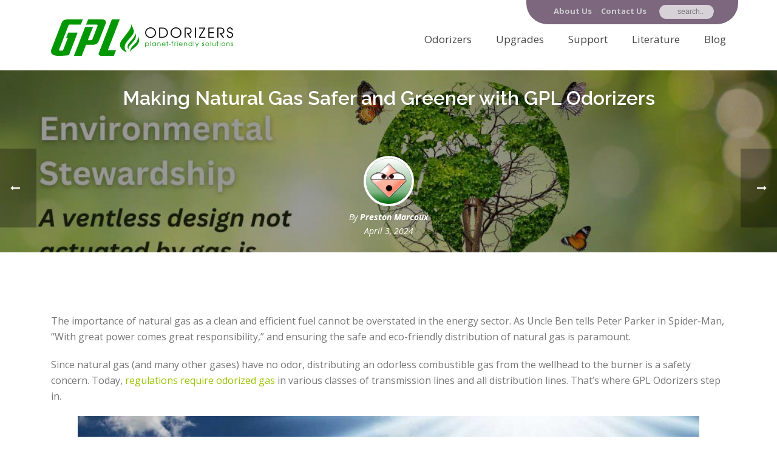

--- FILE ---
content_type: text/html; charset=UTF-8
request_url: https://www.gasodorizer.com/natural-gas-zero-emissions-odorization/
body_size: 20735
content:
<!DOCTYPE html>
<html lang="en-US" >
<head>
	<!-- Start cookieyes banner -->
	<script id="cookieyes" type="text/javascript" src="https://cdn-cookieyes.com/client_data/63fd4720037628dc3667d05d/script.js"></script>
	<!-- End cookieyes banner -->
		<meta charset="UTF-8" /><meta name="viewport" content="width=device-width, initial-scale=1.0, minimum-scale=1.0, maximum-scale=1.0, user-scalable=0" /><meta http-equiv="X-UA-Compatible" content="IE=edge,chrome=1" /><meta name="format-detection" content="telephone=no"><script type="text/javascript">var ajaxurl = "https://www.gasodorizer.com/wp-admin/admin-ajax.php";</script><meta name='robots' content='index, follow, max-image-preview:large, max-snippet:-1, max-video-preview:-1' />

		<style id="critical-path-css" type="text/css">
			body,html{width:100%;height:100%;margin:0;padding:0}.page-preloader{top:0;left:0;z-index:999;position:fixed;height:100%;width:100%;text-align:center}.preloader-preview-area{animation-delay:-.2s;top:50%;-ms-transform:translateY(100%);transform:translateY(100%);margin-top:10px;max-height:calc(50% - 20px);opacity:1;width:100%;text-align:center;position:absolute}.preloader-logo{max-width:90%;top:50%;-ms-transform:translateY(-100%);transform:translateY(-100%);margin:-10px auto 0 auto;max-height:calc(50% - 20px);opacity:1;position:relative}.ball-pulse>div{width:15px;height:15px;border-radius:100%;margin:2px;animation-fill-mode:both;display:inline-block;animation:ball-pulse .75s infinite cubic-bezier(.2,.68,.18,1.08)}.ball-pulse>div:nth-child(1){animation-delay:-.36s}.ball-pulse>div:nth-child(2){animation-delay:-.24s}.ball-pulse>div:nth-child(3){animation-delay:-.12s}@keyframes ball-pulse{0%{transform:scale(1);opacity:1}45%{transform:scale(.1);opacity:.7}80%{transform:scale(1);opacity:1}}.ball-clip-rotate-pulse{position:relative;-ms-transform:translateY(-15px) translateX(-10px);transform:translateY(-15px) translateX(-10px);display:inline-block}.ball-clip-rotate-pulse>div{animation-fill-mode:both;position:absolute;top:0;left:0;border-radius:100%}.ball-clip-rotate-pulse>div:first-child{height:36px;width:36px;top:7px;left:-7px;animation:ball-clip-rotate-pulse-scale 1s 0s cubic-bezier(.09,.57,.49,.9) infinite}.ball-clip-rotate-pulse>div:last-child{position:absolute;width:50px;height:50px;left:-16px;top:-2px;background:0 0;border:2px solid;animation:ball-clip-rotate-pulse-rotate 1s 0s cubic-bezier(.09,.57,.49,.9) infinite;animation-duration:1s}@keyframes ball-clip-rotate-pulse-rotate{0%{transform:rotate(0) scale(1)}50%{transform:rotate(180deg) scale(.6)}100%{transform:rotate(360deg) scale(1)}}@keyframes ball-clip-rotate-pulse-scale{30%{transform:scale(.3)}100%{transform:scale(1)}}@keyframes square-spin{25%{transform:perspective(100px) rotateX(180deg) rotateY(0)}50%{transform:perspective(100px) rotateX(180deg) rotateY(180deg)}75%{transform:perspective(100px) rotateX(0) rotateY(180deg)}100%{transform:perspective(100px) rotateX(0) rotateY(0)}}.square-spin{display:inline-block}.square-spin>div{animation-fill-mode:both;width:50px;height:50px;animation:square-spin 3s 0s cubic-bezier(.09,.57,.49,.9) infinite}.cube-transition{position:relative;-ms-transform:translate(-25px,-25px);transform:translate(-25px,-25px);display:inline-block}.cube-transition>div{animation-fill-mode:both;width:15px;height:15px;position:absolute;top:-5px;left:-5px;animation:cube-transition 1.6s 0s infinite ease-in-out}.cube-transition>div:last-child{animation-delay:-.8s}@keyframes cube-transition{25%{transform:translateX(50px) scale(.5) rotate(-90deg)}50%{transform:translate(50px,50px) rotate(-180deg)}75%{transform:translateY(50px) scale(.5) rotate(-270deg)}100%{transform:rotate(-360deg)}}.ball-scale>div{border-radius:100%;margin:2px;animation-fill-mode:both;display:inline-block;height:60px;width:60px;animation:ball-scale 1s 0s ease-in-out infinite}@keyframes ball-scale{0%{transform:scale(0)}100%{transform:scale(1);opacity:0}}.line-scale>div{animation-fill-mode:both;display:inline-block;width:5px;height:50px;border-radius:2px;margin:2px}.line-scale>div:nth-child(1){animation:line-scale 1s -.5s infinite cubic-bezier(.2,.68,.18,1.08)}.line-scale>div:nth-child(2){animation:line-scale 1s -.4s infinite cubic-bezier(.2,.68,.18,1.08)}.line-scale>div:nth-child(3){animation:line-scale 1s -.3s infinite cubic-bezier(.2,.68,.18,1.08)}.line-scale>div:nth-child(4){animation:line-scale 1s -.2s infinite cubic-bezier(.2,.68,.18,1.08)}.line-scale>div:nth-child(5){animation:line-scale 1s -.1s infinite cubic-bezier(.2,.68,.18,1.08)}@keyframes line-scale{0%{transform:scaley(1)}50%{transform:scaley(.4)}100%{transform:scaley(1)}}.ball-scale-multiple{position:relative;-ms-transform:translateY(30px);transform:translateY(30px);display:inline-block}.ball-scale-multiple>div{border-radius:100%;animation-fill-mode:both;margin:2px;position:absolute;left:-30px;top:0;opacity:0;margin:0;width:50px;height:50px;animation:ball-scale-multiple 1s 0s linear infinite}.ball-scale-multiple>div:nth-child(2){animation-delay:-.2s}.ball-scale-multiple>div:nth-child(3){animation-delay:-.2s}@keyframes ball-scale-multiple{0%{transform:scale(0);opacity:0}5%{opacity:1}100%{transform:scale(1);opacity:0}}.ball-pulse-sync{display:inline-block}.ball-pulse-sync>div{width:15px;height:15px;border-radius:100%;margin:2px;animation-fill-mode:both;display:inline-block}.ball-pulse-sync>div:nth-child(1){animation:ball-pulse-sync .6s -.21s infinite ease-in-out}.ball-pulse-sync>div:nth-child(2){animation:ball-pulse-sync .6s -.14s infinite ease-in-out}.ball-pulse-sync>div:nth-child(3){animation:ball-pulse-sync .6s -70ms infinite ease-in-out}@keyframes ball-pulse-sync{33%{transform:translateY(10px)}66%{transform:translateY(-10px)}100%{transform:translateY(0)}}.transparent-circle{display:inline-block;border-top:.5em solid rgba(255,255,255,.2);border-right:.5em solid rgba(255,255,255,.2);border-bottom:.5em solid rgba(255,255,255,.2);border-left:.5em solid #fff;transform:translateZ(0);animation:transparent-circle 1.1s infinite linear;width:50px;height:50px;border-radius:50%}.transparent-circle:after{border-radius:50%;width:10em;height:10em}@keyframes transparent-circle{0%{transform:rotate(0)}100%{transform:rotate(360deg)}}.ball-spin-fade-loader{position:relative;top:-10px;left:-10px;display:inline-block}.ball-spin-fade-loader>div{width:15px;height:15px;border-radius:100%;margin:2px;animation-fill-mode:both;position:absolute;animation:ball-spin-fade-loader 1s infinite linear}.ball-spin-fade-loader>div:nth-child(1){top:25px;left:0;animation-delay:-.84s;-webkit-animation-delay:-.84s}.ball-spin-fade-loader>div:nth-child(2){top:17.05px;left:17.05px;animation-delay:-.72s;-webkit-animation-delay:-.72s}.ball-spin-fade-loader>div:nth-child(3){top:0;left:25px;animation-delay:-.6s;-webkit-animation-delay:-.6s}.ball-spin-fade-loader>div:nth-child(4){top:-17.05px;left:17.05px;animation-delay:-.48s;-webkit-animation-delay:-.48s}.ball-spin-fade-loader>div:nth-child(5){top:-25px;left:0;animation-delay:-.36s;-webkit-animation-delay:-.36s}.ball-spin-fade-loader>div:nth-child(6){top:-17.05px;left:-17.05px;animation-delay:-.24s;-webkit-animation-delay:-.24s}.ball-spin-fade-loader>div:nth-child(7){top:0;left:-25px;animation-delay:-.12s;-webkit-animation-delay:-.12s}.ball-spin-fade-loader>div:nth-child(8){top:17.05px;left:-17.05px;animation-delay:0s;-webkit-animation-delay:0s}@keyframes ball-spin-fade-loader{50%{opacity:.3;transform:scale(.4)}100%{opacity:1;transform:scale(1)}}		</style>

		
	<!-- This site is optimized with the Yoast SEO plugin v26.6 - https://yoast.com/wordpress/plugins/seo/ -->
	<title>Zero Emissions Odorization by GPL Odorizers is Safer &amp; Greener</title>
	<meta name="description" content="Unlike other odorization systems, GPL odorizers have always been emission-free and make natural gas safer and greener. | GPL Odorizers" />
	<link rel="canonical" href="https://www.gasodorizer.com/natural-gas-zero-emissions-odorization/" />
	<meta property="og:locale" content="en_US" />
	<meta property="og:type" content="article" />
	<meta property="og:title" content="Zero Emissions Odorization by GPL Odorizers is Safer &amp; Greener" />
	<meta property="og:description" content="Unlike other odorization systems, GPL odorizers have always been emission-free and make natural gas safer and greener. | GPL Odorizers" />
	<meta property="og:url" content="https://www.gasodorizer.com/natural-gas-zero-emissions-odorization/" />
	<meta property="og:site_name" content="GPL Odorizers" />
	<meta property="article:publisher" content="https://www.facebook.com/GPLNaturalGasOdorizers/" />
	<meta property="article:published_time" content="2024-04-03T16:35:32+00:00" />
	<meta property="article:modified_time" content="2024-04-09T21:20:30+00:00" />
	<meta property="og:image" content="https://www.gasodorizer.com/wp-content/uploads/2024/04/environmental-stewardship-1024-512-m.jpg" />
	<meta property="og:image:width" content="1024" />
	<meta property="og:image:height" content="512" />
	<meta property="og:image:type" content="image/jpeg" />
	<meta name="author" content="Preston Marcoux" />
	<meta name="twitter:card" content="summary_large_image" />
	<meta name="twitter:creator" content="@GplOdorization" />
	<meta name="twitter:site" content="@GplOdorization" />
	<meta name="twitter:label1" content="Written by" />
	<meta name="twitter:data1" content="Preston Marcoux" />
	<meta name="twitter:label2" content="Est. reading time" />
	<meta name="twitter:data2" content="4 minutes" />
	<script type="application/ld+json" class="yoast-schema-graph">{"@context":"https://schema.org","@graph":[{"@type":"Article","@id":"https://www.gasodorizer.com/natural-gas-zero-emissions-odorization/#article","isPartOf":{"@id":"https://www.gasodorizer.com/natural-gas-zero-emissions-odorization/"},"author":{"name":"Preston Marcoux","@id":"https://www.gasodorizer.com/#/schema/person/6ac054909c93fd6b8abfcc25c0cedc7b"},"headline":"Making Natural Gas Safer and Greener with GPL Odorizers","datePublished":"2024-04-03T16:35:32+00:00","dateModified":"2024-04-09T21:20:30+00:00","mainEntityOfPage":{"@id":"https://www.gasodorizer.com/natural-gas-zero-emissions-odorization/"},"wordCount":577,"commentCount":0,"publisher":{"@id":"https://www.gasodorizer.com/#organization"},"image":{"@id":"https://www.gasodorizer.com/natural-gas-zero-emissions-odorization/#primaryimage"},"thumbnailUrl":"https://www.gasodorizer.com/wp-content/uploads/2024/04/environmental-stewardship-1024-512-m.jpg","keywords":["emissions free","methane","natural gas odorizer","zero-emissions"],"articleSection":["Regulations"],"inLanguage":"en-US","potentialAction":[{"@type":"CommentAction","name":"Comment","target":["https://www.gasodorizer.com/natural-gas-zero-emissions-odorization/#respond"]}]},{"@type":"WebPage","@id":"https://www.gasodorizer.com/natural-gas-zero-emissions-odorization/","url":"https://www.gasodorizer.com/natural-gas-zero-emissions-odorization/","name":"Zero Emissions Odorization by GPL Odorizers is Safer & Greener","isPartOf":{"@id":"https://www.gasodorizer.com/#website"},"primaryImageOfPage":{"@id":"https://www.gasodorizer.com/natural-gas-zero-emissions-odorization/#primaryimage"},"image":{"@id":"https://www.gasodorizer.com/natural-gas-zero-emissions-odorization/#primaryimage"},"thumbnailUrl":"https://www.gasodorizer.com/wp-content/uploads/2024/04/environmental-stewardship-1024-512-m.jpg","datePublished":"2024-04-03T16:35:32+00:00","dateModified":"2024-04-09T21:20:30+00:00","description":"Unlike other odorization systems, GPL odorizers have always been emission-free and make natural gas safer and greener. | GPL Odorizers","breadcrumb":{"@id":"https://www.gasodorizer.com/natural-gas-zero-emissions-odorization/#breadcrumb"},"inLanguage":"en-US","potentialAction":[{"@type":"ReadAction","target":["https://www.gasodorizer.com/natural-gas-zero-emissions-odorization/"]}]},{"@type":"ImageObject","inLanguage":"en-US","@id":"https://www.gasodorizer.com/natural-gas-zero-emissions-odorization/#primaryimage","url":"https://www.gasodorizer.com/wp-content/uploads/2024/04/environmental-stewardship-1024-512-m.jpg","contentUrl":"https://www.gasodorizer.com/wp-content/uploads/2024/04/environmental-stewardship-1024-512-m.jpg","width":1024,"height":512,"caption":"emission free odorization"},{"@type":"BreadcrumbList","@id":"https://www.gasodorizer.com/natural-gas-zero-emissions-odorization/#breadcrumb","itemListElement":[{"@type":"ListItem","position":1,"name":"Home","item":"https://www.gasodorizer.com/"},{"@type":"ListItem","position":2,"name":"Making Natural Gas Safer and Greener with GPL Odorizers"}]},{"@type":"WebSite","@id":"https://www.gasodorizer.com/#website","url":"https://www.gasodorizer.com/","name":"GPL Odorizers","description":"It just makes &#039;scents!&#039;","publisher":{"@id":"https://www.gasodorizer.com/#organization"},"potentialAction":[{"@type":"SearchAction","target":{"@type":"EntryPoint","urlTemplate":"https://www.gasodorizer.com/?s={search_term_string}"},"query-input":{"@type":"PropertyValueSpecification","valueRequired":true,"valueName":"search_term_string"}}],"inLanguage":"en-US"},{"@type":"Organization","@id":"https://www.gasodorizer.com/#organization","name":"GPL Odorizers","url":"https://www.gasodorizer.com/","logo":{"@type":"ImageObject","inLanguage":"en-US","@id":"https://www.gasodorizer.com/#/schema/logo/image/","url":"https://www.gasodorizer.com/wp-content/uploads/2016/03/gpl_odorizers_logo_vertical-web.jpg","contentUrl":"https://www.gasodorizer.com/wp-content/uploads/2016/03/gpl_odorizers_logo_vertical-web.jpg","width":400,"height":274,"caption":"GPL Odorizers"},"image":{"@id":"https://www.gasodorizer.com/#/schema/logo/image/"},"sameAs":["https://www.facebook.com/GPLNaturalGasOdorizers/","https://x.com/GplOdorization","https://www.linkedin.com/company/gpl-odorizers","https://www.youtube.com/channel/UCU65lO_YviiZvsNmGDSrU6w"]},{"@type":"Person","@id":"https://www.gasodorizer.com/#/schema/person/6ac054909c93fd6b8abfcc25c0cedc7b","name":"Preston Marcoux","image":{"@type":"ImageObject","inLanguage":"en-US","@id":"https://www.gasodorizer.com/#/schema/person/image/","url":"https://secure.gravatar.com/avatar/f5376b78d619d03794be74dc12fc6b76ae6be9943dda15018711f1694f3804aa?s=96&d=wavatar&r=g","contentUrl":"https://secure.gravatar.com/avatar/f5376b78d619d03794be74dc12fc6b76ae6be9943dda15018711f1694f3804aa?s=96&d=wavatar&r=g","caption":"Preston Marcoux"},"description":"Preston leads engineering at GPL Odorizers.","sameAs":["https://www.gasodorizer.com"],"url":"https://www.gasodorizer.com/author/prestonmarcoux/"}]}</script>
	<!-- / Yoast SEO plugin. -->


<link rel="alternate" type="application/rss+xml" title="GPL Odorizers &raquo; Feed" href="https://www.gasodorizer.com/feed/" />
<link rel="alternate" type="application/rss+xml" title="GPL Odorizers &raquo; Comments Feed" href="https://www.gasodorizer.com/comments/feed/" />

<link rel="shortcut icon" href="https://www.gasodorizer.com/wp-content/uploads/2020/09/cropped-mercapman-browser-favicon.jpg"  />
<link rel="alternate" type="application/rss+xml" title="GPL Odorizers &raquo; Making Natural Gas Safer and Greener with GPL Odorizers Comments Feed" href="https://www.gasodorizer.com/natural-gas-zero-emissions-odorization/feed/" />
<script type="text/javascript">window.abb = {};php = {};window.PHP = {};PHP.ajax = "https://www.gasodorizer.com/wp-admin/admin-ajax.php";PHP.wp_p_id = "8616";var mk_header_parallax, mk_banner_parallax, mk_page_parallax, mk_footer_parallax, mk_body_parallax;var mk_images_dir = "https://www.gasodorizer.com/wp-content/themes/jupiter/assets/images",mk_theme_js_path = "https://www.gasodorizer.com/wp-content/themes/jupiter/assets/js",mk_theme_dir = "https://www.gasodorizer.com/wp-content/themes/jupiter",mk_captcha_placeholder = "Enter Captcha",mk_captcha_invalid_txt = "Invalid. Try again.",mk_captcha_correct_txt = "Captcha correct.",mk_responsive_nav_width = 1024,mk_vertical_header_back = "Back",mk_vertical_header_anim = "1",mk_check_rtl = true,mk_grid_width = 1152,mk_ajax_search_option = "toolbar",mk_preloader_bg_color = "#fff",mk_accent_color = "#9bc400",mk_go_to_top =  "false",mk_smooth_scroll =  "true",mk_show_background_video =  "true",mk_preloader_bar_color = "#9bc400",mk_preloader_logo = "";var mk_header_parallax = false,mk_banner_parallax = false,mk_footer_parallax = false,mk_body_parallax = false,mk_no_more_posts = "No More Posts",mk_typekit_id   = "",mk_google_fonts = ["Open Sans:100italic,200italic,300italic,400italic,500italic,600italic,700italic,800italic,900italic,100,200,300,400,500,600,700,800,900","Raleway:100italic,200italic,300italic,400italic,500italic,600italic,700italic,800italic,900italic,100,200,300,400,500,600,700,800,900"],mk_global_lazyload = true;</script><link rel="alternate" title="oEmbed (JSON)" type="application/json+oembed" href="https://www.gasodorizer.com/wp-json/oembed/1.0/embed?url=https%3A%2F%2Fwww.gasodorizer.com%2Fnatural-gas-zero-emissions-odorization%2F" />
<link rel="alternate" title="oEmbed (XML)" type="text/xml+oembed" href="https://www.gasodorizer.com/wp-json/oembed/1.0/embed?url=https%3A%2F%2Fwww.gasodorizer.com%2Fnatural-gas-zero-emissions-odorization%2F&#038;format=xml" />
		<style>
			.lazyload,
			.lazyloading {
				max-width: 100%;
			}
		</style>
		<style id='wp-img-auto-sizes-contain-inline-css' type='text/css'>
img:is([sizes=auto i],[sizes^="auto," i]){contain-intrinsic-size:3000px 1500px}
/*# sourceURL=wp-img-auto-sizes-contain-inline-css */
</style>
<link rel='stylesheet' id='style-css' href='https://www.gasodorizer.com/all.min.css?ver=2c420e5f3423df25db84bd9cd8ef3cd4' type='text/css' media='all' />
<link rel='stylesheet' id='codepeople-search-in-place-style-css' href='https://www.gasodorizer.com/wp-content/plugins/search-in-place/css/codepeople_shearch_in_place.min.css?ver=1.5.1' type='text/css' media='all' />
<link rel='stylesheet' id='structured-content-frontend-css' href='https://www.gasodorizer.com/wp-content/plugins/structured-content/dist/blocks.style.build.css?ver=1.7.0' type='text/css' media='all' />
<link rel='stylesheet' id='wp-block-library-css' href='https://www.gasodorizer.com/wp-includes/css/dist/block-library/style.min.css?ver=2c420e5f3423df25db84bd9cd8ef3cd4' type='text/css' media='all' />
<style id='global-styles-inline-css' type='text/css'>
:root{--wp--preset--aspect-ratio--square: 1;--wp--preset--aspect-ratio--4-3: 4/3;--wp--preset--aspect-ratio--3-4: 3/4;--wp--preset--aspect-ratio--3-2: 3/2;--wp--preset--aspect-ratio--2-3: 2/3;--wp--preset--aspect-ratio--16-9: 16/9;--wp--preset--aspect-ratio--9-16: 9/16;--wp--preset--color--black: #000000;--wp--preset--color--cyan-bluish-gray: #abb8c3;--wp--preset--color--white: #ffffff;--wp--preset--color--pale-pink: #f78da7;--wp--preset--color--vivid-red: #cf2e2e;--wp--preset--color--luminous-vivid-orange: #ff6900;--wp--preset--color--luminous-vivid-amber: #fcb900;--wp--preset--color--light-green-cyan: #7bdcb5;--wp--preset--color--vivid-green-cyan: #00d084;--wp--preset--color--pale-cyan-blue: #8ed1fc;--wp--preset--color--vivid-cyan-blue: #0693e3;--wp--preset--color--vivid-purple: #9b51e0;--wp--preset--gradient--vivid-cyan-blue-to-vivid-purple: linear-gradient(135deg,rgb(6,147,227) 0%,rgb(155,81,224) 100%);--wp--preset--gradient--light-green-cyan-to-vivid-green-cyan: linear-gradient(135deg,rgb(122,220,180) 0%,rgb(0,208,130) 100%);--wp--preset--gradient--luminous-vivid-amber-to-luminous-vivid-orange: linear-gradient(135deg,rgb(252,185,0) 0%,rgb(255,105,0) 100%);--wp--preset--gradient--luminous-vivid-orange-to-vivid-red: linear-gradient(135deg,rgb(255,105,0) 0%,rgb(207,46,46) 100%);--wp--preset--gradient--very-light-gray-to-cyan-bluish-gray: linear-gradient(135deg,rgb(238,238,238) 0%,rgb(169,184,195) 100%);--wp--preset--gradient--cool-to-warm-spectrum: linear-gradient(135deg,rgb(74,234,220) 0%,rgb(151,120,209) 20%,rgb(207,42,186) 40%,rgb(238,44,130) 60%,rgb(251,105,98) 80%,rgb(254,248,76) 100%);--wp--preset--gradient--blush-light-purple: linear-gradient(135deg,rgb(255,206,236) 0%,rgb(152,150,240) 100%);--wp--preset--gradient--blush-bordeaux: linear-gradient(135deg,rgb(254,205,165) 0%,rgb(254,45,45) 50%,rgb(107,0,62) 100%);--wp--preset--gradient--luminous-dusk: linear-gradient(135deg,rgb(255,203,112) 0%,rgb(199,81,192) 50%,rgb(65,88,208) 100%);--wp--preset--gradient--pale-ocean: linear-gradient(135deg,rgb(255,245,203) 0%,rgb(182,227,212) 50%,rgb(51,167,181) 100%);--wp--preset--gradient--electric-grass: linear-gradient(135deg,rgb(202,248,128) 0%,rgb(113,206,126) 100%);--wp--preset--gradient--midnight: linear-gradient(135deg,rgb(2,3,129) 0%,rgb(40,116,252) 100%);--wp--preset--font-size--small: 13px;--wp--preset--font-size--medium: 20px;--wp--preset--font-size--large: 36px;--wp--preset--font-size--x-large: 42px;--wp--preset--spacing--20: 0.44rem;--wp--preset--spacing--30: 0.67rem;--wp--preset--spacing--40: 1rem;--wp--preset--spacing--50: 1.5rem;--wp--preset--spacing--60: 2.25rem;--wp--preset--spacing--70: 3.38rem;--wp--preset--spacing--80: 5.06rem;--wp--preset--shadow--natural: 6px 6px 9px rgba(0, 0, 0, 0.2);--wp--preset--shadow--deep: 12px 12px 50px rgba(0, 0, 0, 0.4);--wp--preset--shadow--sharp: 6px 6px 0px rgba(0, 0, 0, 0.2);--wp--preset--shadow--outlined: 6px 6px 0px -3px rgb(255, 255, 255), 6px 6px rgb(0, 0, 0);--wp--preset--shadow--crisp: 6px 6px 0px rgb(0, 0, 0);}:where(.is-layout-flex){gap: 0.5em;}:where(.is-layout-grid){gap: 0.5em;}body .is-layout-flex{display: flex;}.is-layout-flex{flex-wrap: wrap;align-items: center;}.is-layout-flex > :is(*, div){margin: 0;}body .is-layout-grid{display: grid;}.is-layout-grid > :is(*, div){margin: 0;}:where(.wp-block-columns.is-layout-flex){gap: 2em;}:where(.wp-block-columns.is-layout-grid){gap: 2em;}:where(.wp-block-post-template.is-layout-flex){gap: 1.25em;}:where(.wp-block-post-template.is-layout-grid){gap: 1.25em;}.has-black-color{color: var(--wp--preset--color--black) !important;}.has-cyan-bluish-gray-color{color: var(--wp--preset--color--cyan-bluish-gray) !important;}.has-white-color{color: var(--wp--preset--color--white) !important;}.has-pale-pink-color{color: var(--wp--preset--color--pale-pink) !important;}.has-vivid-red-color{color: var(--wp--preset--color--vivid-red) !important;}.has-luminous-vivid-orange-color{color: var(--wp--preset--color--luminous-vivid-orange) !important;}.has-luminous-vivid-amber-color{color: var(--wp--preset--color--luminous-vivid-amber) !important;}.has-light-green-cyan-color{color: var(--wp--preset--color--light-green-cyan) !important;}.has-vivid-green-cyan-color{color: var(--wp--preset--color--vivid-green-cyan) !important;}.has-pale-cyan-blue-color{color: var(--wp--preset--color--pale-cyan-blue) !important;}.has-vivid-cyan-blue-color{color: var(--wp--preset--color--vivid-cyan-blue) !important;}.has-vivid-purple-color{color: var(--wp--preset--color--vivid-purple) !important;}.has-black-background-color{background-color: var(--wp--preset--color--black) !important;}.has-cyan-bluish-gray-background-color{background-color: var(--wp--preset--color--cyan-bluish-gray) !important;}.has-white-background-color{background-color: var(--wp--preset--color--white) !important;}.has-pale-pink-background-color{background-color: var(--wp--preset--color--pale-pink) !important;}.has-vivid-red-background-color{background-color: var(--wp--preset--color--vivid-red) !important;}.has-luminous-vivid-orange-background-color{background-color: var(--wp--preset--color--luminous-vivid-orange) !important;}.has-luminous-vivid-amber-background-color{background-color: var(--wp--preset--color--luminous-vivid-amber) !important;}.has-light-green-cyan-background-color{background-color: var(--wp--preset--color--light-green-cyan) !important;}.has-vivid-green-cyan-background-color{background-color: var(--wp--preset--color--vivid-green-cyan) !important;}.has-pale-cyan-blue-background-color{background-color: var(--wp--preset--color--pale-cyan-blue) !important;}.has-vivid-cyan-blue-background-color{background-color: var(--wp--preset--color--vivid-cyan-blue) !important;}.has-vivid-purple-background-color{background-color: var(--wp--preset--color--vivid-purple) !important;}.has-black-border-color{border-color: var(--wp--preset--color--black) !important;}.has-cyan-bluish-gray-border-color{border-color: var(--wp--preset--color--cyan-bluish-gray) !important;}.has-white-border-color{border-color: var(--wp--preset--color--white) !important;}.has-pale-pink-border-color{border-color: var(--wp--preset--color--pale-pink) !important;}.has-vivid-red-border-color{border-color: var(--wp--preset--color--vivid-red) !important;}.has-luminous-vivid-orange-border-color{border-color: var(--wp--preset--color--luminous-vivid-orange) !important;}.has-luminous-vivid-amber-border-color{border-color: var(--wp--preset--color--luminous-vivid-amber) !important;}.has-light-green-cyan-border-color{border-color: var(--wp--preset--color--light-green-cyan) !important;}.has-vivid-green-cyan-border-color{border-color: var(--wp--preset--color--vivid-green-cyan) !important;}.has-pale-cyan-blue-border-color{border-color: var(--wp--preset--color--pale-cyan-blue) !important;}.has-vivid-cyan-blue-border-color{border-color: var(--wp--preset--color--vivid-cyan-blue) !important;}.has-vivid-purple-border-color{border-color: var(--wp--preset--color--vivid-purple) !important;}.has-vivid-cyan-blue-to-vivid-purple-gradient-background{background: var(--wp--preset--gradient--vivid-cyan-blue-to-vivid-purple) !important;}.has-light-green-cyan-to-vivid-green-cyan-gradient-background{background: var(--wp--preset--gradient--light-green-cyan-to-vivid-green-cyan) !important;}.has-luminous-vivid-amber-to-luminous-vivid-orange-gradient-background{background: var(--wp--preset--gradient--luminous-vivid-amber-to-luminous-vivid-orange) !important;}.has-luminous-vivid-orange-to-vivid-red-gradient-background{background: var(--wp--preset--gradient--luminous-vivid-orange-to-vivid-red) !important;}.has-very-light-gray-to-cyan-bluish-gray-gradient-background{background: var(--wp--preset--gradient--very-light-gray-to-cyan-bluish-gray) !important;}.has-cool-to-warm-spectrum-gradient-background{background: var(--wp--preset--gradient--cool-to-warm-spectrum) !important;}.has-blush-light-purple-gradient-background{background: var(--wp--preset--gradient--blush-light-purple) !important;}.has-blush-bordeaux-gradient-background{background: var(--wp--preset--gradient--blush-bordeaux) !important;}.has-luminous-dusk-gradient-background{background: var(--wp--preset--gradient--luminous-dusk) !important;}.has-pale-ocean-gradient-background{background: var(--wp--preset--gradient--pale-ocean) !important;}.has-electric-grass-gradient-background{background: var(--wp--preset--gradient--electric-grass) !important;}.has-midnight-gradient-background{background: var(--wp--preset--gradient--midnight) !important;}.has-small-font-size{font-size: var(--wp--preset--font-size--small) !important;}.has-medium-font-size{font-size: var(--wp--preset--font-size--medium) !important;}.has-large-font-size{font-size: var(--wp--preset--font-size--large) !important;}.has-x-large-font-size{font-size: var(--wp--preset--font-size--x-large) !important;}
/*# sourceURL=global-styles-inline-css */
</style>

<style id='classic-theme-styles-inline-css' type='text/css'>
/*! This file is auto-generated */
.wp-block-button__link{color:#fff;background-color:#32373c;border-radius:9999px;box-shadow:none;text-decoration:none;padding:calc(.667em + 2px) calc(1.333em + 2px);font-size:1.125em}.wp-block-file__button{background:#32373c;color:#fff;text-decoration:none}
/*# sourceURL=/wp-includes/css/classic-themes.min.css */
</style>
<link rel='stylesheet' id='wonderplugin-slider-css-css' href='https://www.gasodorizer.com/wp-content/plugins/wonderplugin-slider-lite/engine/wonderpluginsliderengine.css?ver=14.5' type='text/css' media='all' />
<link rel='stylesheet' id='ivory-search-styles-css' href='https://www.gasodorizer.com/wp-content/plugins/add-search-to-menu/public/css/ivory-search.min.css?ver=5.5.13' type='text/css' media='all' />
<link rel='stylesheet' id='theme-styles-css' href='https://www.gasodorizer.com/wp-content/themes/jupiter/assets/stylesheet/min/full-styles.6.12.3.css?ver=1766762284' type='text/css' media='all' />
<style id='theme-styles-inline-css' type='text/css'>

			#wpadminbar {
				-webkit-backface-visibility: hidden;
				backface-visibility: hidden;
				-webkit-perspective: 1000;
				-ms-perspective: 1000;
				perspective: 1000;
				-webkit-transform: translateZ(0px);
				-ms-transform: translateZ(0px);
				transform: translateZ(0px);
			}
			@media screen and (max-width: 600px) {
				#wpadminbar {
					position: fixed !important;
				}
			}
		
body { transform:unset;background-color:#fff; } .hb-custom-header #mk-page-introduce, .mk-header { transform:unset;background-color:#f7f7f7;background-size:cover;-webkit-background-size:cover;-moz-background-size:cover; } .hb-custom-header > div, .mk-header-bg { transform:unset;background-position:center top;background-size:cover;-webkit-background-size:cover;-moz-background-size:cover; } .mk-classic-nav-bg { transform:unset;background-position:center top;background-size:cover;-webkit-background-size:cover;-moz-background-size:cover; } .master-holder-bg { transform:unset;background-color:#fff; } #mk-footer { transform:unset;background-color:#7c677f; } #mk-boxed-layout { -webkit-box-shadow:0 0 px rgba(0, 0, 0, ); -moz-box-shadow:0 0 px rgba(0, 0, 0, ); box-shadow:0 0 px rgba(0, 0, 0, ); } .mk-news-tab .mk-tabs-tabs .is-active a, .mk-fancy-title.pattern-style span, .mk-fancy-title.pattern-style.color-gradient span:after, .page-bg-color { background-color:#fff; } .page-title { font-size:20px; color:#4d4d4d; text-transform:uppercase; font-weight:400; letter-spacing:2px; } .page-subtitle { font-size:14px; line-height:100%; color:#a3a3a3; font-size:14px; text-transform:none; } .mk-header { border-bottom:1px solid #ededed; } .header-style-1 .mk-header-padding-wrapper, .header-style-2 .mk-header-padding-wrapper, .header-style-3 .mk-header-padding-wrapper { padding-top:96px; } .mk-process-steps[max-width~="950px"] ul::before { display:none !important; } .mk-process-steps[max-width~="950px"] li { margin-bottom:30px !important; width:100% !important; text-align:center; } .mk-event-countdown-ul[max-width~="750px"] li { width:90%; display:block; margin:0 auto 15px; } body { font-family:Open Sans } h1, h2 { font-family:Raleway } @font-face { font-family:'star'; src:url('https://www.gasodorizer.com/wp-content/themes/jupiter/assets/stylesheet/fonts/star/font.eot'); src:url('https://www.gasodorizer.com/wp-content/themes/jupiter/assets/stylesheet/fonts/star/font.eot?#iefix') format('embedded-opentype'), url('https://www.gasodorizer.com/wp-content/themes/jupiter/assets/stylesheet/fonts/star/font.woff') format('woff'), url('https://www.gasodorizer.com/wp-content/themes/jupiter/assets/stylesheet/fonts/star/font.ttf') format('truetype'), url('https://www.gasodorizer.com/wp-content/themes/jupiter/assets/stylesheet/fonts/star/font.svg#star') format('svg'); font-weight:normal; font-style:normal; } @font-face { font-family:'WooCommerce'; src:url('https://www.gasodorizer.com/wp-content/themes/jupiter/assets/stylesheet/fonts/woocommerce/font.eot'); src:url('https://www.gasodorizer.com/wp-content/themes/jupiter/assets/stylesheet/fonts/woocommerce/font.eot?#iefix') format('embedded-opentype'), url('https://www.gasodorizer.com/wp-content/themes/jupiter/assets/stylesheet/fonts/woocommerce/font.woff') format('woff'), url('https://www.gasodorizer.com/wp-content/themes/jupiter/assets/stylesheet/fonts/woocommerce/font.ttf') format('truetype'), url('https://www.gasodorizer.com/wp-content/themes/jupiter/assets/stylesheet/fonts/woocommerce/font.svg#WooCommerce') format('svg'); font-weight:normal; font-style:normal; }.mk-toolbar-resposnive-icon { display:none !important; } .hero_text { font-size:48px; font-weight:bold; font-family:Raleway; line-height:49px; letter-spacing:1px; color:black; } .hero_text2 { font-family:Raleway; font-size:24px; font-weight:bold; color:#000; } .hero_text3 { font-family:Raleway; font-size:36px; font-weight:bold; color:#000; } @media handheld, only screen and (max-width:1024px) { .hero_text { font-size:34px; line-height:39px; } .hero_text3 { font-size:28px; } } x.csbwfs-social-widget { width:25% !important; } .vc_row.mk-fullwidth-true .vc_col-sm-12 .vc_inner { padding-right:20px !important; padding-left:20px !important; } .wp-caption-text { font-style:italic; text-align:left; font-size:14px; } .gform_wrapper li textarea { margin-top:12px !important; } .theme-page-wrapper:(.full-width-layout) .vc_inner.vc_row { margin-left:20px!important; margin-right:20px!important; } .mk-main-navigation .mobile.menu-item { display:none; } .master-holder.blog-style-bold #comments, .master-holder.blog-style-bold .mk-about-author-wrapper, .master-holder.blog-style-bold .mk-single-content, .master-holder.blog-style-bold .single-post-tags, .mk-blog-hero.bold-style .the-title { max-width:100%; } .search .mk-header.sticky-style-fixed .mk-header-bg, .search .mk-header, .single-post .mk-header.sticky-style-fixed .mk-header-bg, .single-post .mk-header { background-color:white !important; border-bottom:0 !important; } .search #mk-page-introduce { display:none; } .search #padding-3 { height:70px; } .mk-blog-hero { margin-top:20px; } @media handheld, only screen and (max-width:1024px) { .mk-header-toolbar { display:none; } } .mk-header-toolbar .menu-sub-level-arrow, .mk-header-toolbar .sub-menu .mk-vm-back { display:none; } .add-header-height, .header-style-1 .mk-header-inner .mk-header-search, .header-style-1 .menu-hover-style-1 .main-navigation-ul > li > a, .header-style-1 .menu-hover-style-2 .main-navigation-ul > li > a, .header-style-1 .menu-hover-style-4 .main-navigation-ul > li > a, .header-style-1 .menu-hover-style-5 .main-navigation-ul > li, .header-style-1 .menu-hover-style-3 .main-navigation-ul > li, .header-style-1 .menu-hover-style-5 .main-navigation-ul > li { line-height:45px !important; } .mk-header-toolbar { height:32px !important; } .mk-header-toolbar .sub-menu { xdisplay:block; position:absolute; background-color:rgba(255,255,255,0.95); } .mk-header-toolbar .sub-menu li { display:block; } .mk-header-toolbar .sub-menu li a { display:block; padding:10px 20px; color:#222 !important; } .mk-header-toolbar .sub-menu li.current_page_item { background-color:rgba(255,255,255,1); } .purple, .purple p, .purple h1, .purple h2 { color:#8076a3 !important; } .green { color:#9bc400 !important; } .white, .white h1, .white h2, .white h3 { color:#fff !important; } .mk-header-toolbar-holder { float:right; background:#7c677f; padding-bottom:5px; padding-left:40px; padding-right:40px; border-radius:0 0 35px 35px; } .mk-header.sticky-style-fixed .mk-header-bg { background-color:#f8c5be !important; } .wpb_row { background-position:top center !important; background-repeat:no-repeat !important; background-size:contain !important; } .mk-header-toolbar-holder .meni-item-text { font-size:13px; font-weight:bold; } table { border:0px solid grey; } table td {text-align:left;} table tr th {background:#ccc;} table tr.even {background:#efefef;} table tr.odd {background:white} .wpb-js-composer .vc_tta.vc_general .vc_tta-tab { margin:0 3px 0 0 !important; } .vc_tta-title-text, .mk-button--text { font-weight:bolder; text-transform:uppercase; font-size:14px; } .mk-button--size-medium, .mk-contact-form .mk-button--size-medium { padding:10px 10px !important; } .vc_tta-panel-body { padding:30px 20px !important; } .bg_contain .background-layer { background-size:100% auto !important; } #mk-footer .widget { margin-bottom:0px !important; } .blogitems .mk-blog-grid-item .blog-grid-holder { background-color:transparent; border:1px solid #fff; } .blogitems .mk-blog-grid-item .the-title a { font-size:18px; font-weight:bold; } .mk-blog-meta { padding-bottom:0 !important; } .mk-blog-meta p { margin-bottom:0 !important; } .blog-grid-footer { padding-top:0 !important; } i.fab strong { display:none; } .socialnetworks a { font-size:20px; color:white !important; display:inline-block; margin-right:10px; margin-top:10px; } .button_left .vc_column-inner, .button_right .vc_column-inner { padding-right:0px !important; padding-left:0px !important; } .post-password-form { margin-top:270px; } .related_items { background-color:#ebebeb !important; } .related_items .bottom_zero { margin-bottom:0px !important; } .embed-container { position:relative; padding-bottom:56.25%; height:0; overflow:hidden; max-width:100%; margin-bottom:15px; } .embed-container iframe, .embed-container object, .embed-container embed { position:absolute; top:0; left:0; width:100%; height:100%; }
/*# sourceURL=theme-styles-inline-css */
</style>
<link rel='stylesheet' id='mkhb-render-css' href='https://www.gasodorizer.com/wp-content/themes/jupiter/header-builder/includes/assets/css/mkhb-render.css?ver=6.12.3' type='text/css' media='all' />
<link rel='stylesheet' id='mkhb-row-css' href='https://www.gasodorizer.com/wp-content/themes/jupiter/header-builder/includes/assets/css/mkhb-row.css?ver=6.12.3' type='text/css' media='all' />
<link rel='stylesheet' id='mkhb-column-css' href='https://www.gasodorizer.com/wp-content/themes/jupiter/header-builder/includes/assets/css/mkhb-column.css?ver=6.12.3' type='text/css' media='all' />
<link rel='stylesheet' id='tablepress-default-css' href='https://www.gasodorizer.com/wp-content/plugins/tablepress/css/build/default.css?ver=3.2.6' type='text/css' media='all' />
<link rel='stylesheet' id='theme-options-css' href='https://www.gasodorizer.com/wp-content/uploads/mk_assets/theme-options-production-1766762355.css?ver=1766762300' type='text/css' media='all' />
<link rel='stylesheet' id='jupiter-donut-shortcodes-css' href='https://www.gasodorizer.com/wp-content/plugins/jupiter-donut/assets/css/shortcodes-styles.min.css?ver=1.6.5' type='text/css' media='all' />
<link rel='stylesheet' id='forget-about-shortcode-buttons-css' href='https://www.gasodorizer.com/wp-content/plugins/forget-about-shortcode-buttons/public/css/button-styles.css?ver=2.1.3' type='text/css' media='all' />
<link rel='stylesheet' id='mk-style-css' href='https://www.gasodorizer.com/wp-content/themes/jupiter-child/style.css?ver=2c420e5f3423df25db84bd9cd8ef3cd4' type='text/css' media='all' />
<script type="text/javascript" src="https://www.gasodorizer.com/wp-includes/js/jquery/jquery.min.js?ver=3.7.1" id="jquery-core-js"></script>
<script type="text/javascript" src="https://www.gasodorizer.com/wp-includes/js/jquery/jquery-migrate.min.js?ver=3.4.1" id="jquery-migrate-js"></script>
<script type="text/javascript" id="codepeople-search-in-place-js-extra">
/* <![CDATA[ */
var codepeople_search_in_place = {"screen_reader_alert":"Search results pop-up.","screen_reader_alert_instructions":"Press the Tab key to navigate through the search results.","screen_reader_alert_result_single":"result","screen_reader_alert_result_multiple":"results","own_only":"0","result_number":"10","more":"More Results","empty":"0 results","char_number":"3","root":"Ly93d3cuZ2Fzb2Rvcml6ZXIuY29tL3dwLWFkbWluLw==","home":"https://www.gasodorizer.com","summary_length":"20","operator":"or","highlight_resulting_page":"1","lang":"en","highlight_colors":["#F4EFEC\r","#B5DCE1\r","#F4E0E9\r","#D7E0B1\r","#F4D9D0\r","#D6CDC8\r","#F4E3C9\r","#CFDAF0"],"areas":["div.hentry","#content","#main","div.content","#middle","#container","#wrapper","article",".elementor","body"]};
//# sourceURL=codepeople-search-in-place-js-extra
/* ]]> */
</script>
<script type="text/javascript" src="https://www.gasodorizer.com/wp-content/plugins/search-in-place/js/codepeople_shearch_in_place.min.js?ver=1.5.1" id="codepeople-search-in-place-js"></script>
<script type="text/javascript" data-noptimize='' data-no-minify='' src="https://www.gasodorizer.com/wp-content/themes/jupiter/assets/js/plugins/wp-enqueue/min/webfontloader.js?ver=2c420e5f3423df25db84bd9cd8ef3cd4" id="mk-webfontloader-js"></script>
<script type="text/javascript" id="mk-webfontloader-js-after">
/* <![CDATA[ */
WebFontConfig = {
	timeout: 2000
}

if ( mk_typekit_id.length > 0 ) {
	WebFontConfig.typekit = {
		id: mk_typekit_id
	}
}

if ( mk_google_fonts.length > 0 ) {
	WebFontConfig.google = {
		families:  mk_google_fonts
	}
}

if ( (mk_google_fonts.length > 0 || mk_typekit_id.length > 0) && navigator.userAgent.indexOf("Speed Insights") == -1) {
	WebFont.load( WebFontConfig );
}
		
//# sourceURL=mk-webfontloader-js-after
/* ]]> */
</script>
<script type="text/javascript" src="https://www.gasodorizer.com/wp-content/plugins/wonderplugin-slider-lite/engine/wonderpluginsliderskins.js?ver=14.5" id="wonderplugin-slider-skins-script-js"></script>
<script type="text/javascript" src="https://www.gasodorizer.com/wp-content/plugins/wonderplugin-slider-lite/engine/wonderpluginslider.js?ver=14.5" id="wonderplugin-slider-script-js"></script>
<script></script><link rel="https://api.w.org/" href="https://www.gasodorizer.com/wp-json/" /><link rel="alternate" title="JSON" type="application/json" href="https://www.gasodorizer.com/wp-json/wp/v2/posts/8616" /><link rel="EditURI" type="application/rsd+xml" title="RSD" href="https://www.gasodorizer.com/xmlrpc.php?rsd" />
<link rel='shortlink' href='https://www.gasodorizer.com/?p=8616' />

		<!-- GA Google Analytics @ https://m0n.co/ga -->
		<script async src="https://www.googletagmanager.com/gtag/js?id=G-FMYJVNSXVK"></script>
		<script>
			window.dataLayer = window.dataLayer || [];
			function gtag(){dataLayer.push(arguments);}
			gtag('js', new Date());
			gtag('config', 'G-FMYJVNSXVK');
		</script>

	<style>
.search-in-place {background-color: #F9F9F9;}
.search-in-place {border: 1px solid #DDDDDD;}
.search-in-place .item{border-bottom: 1px solid #DDDDDD;}.search-in-place .label{color:#333333;}
.search-in-place .label{text-shadow: 0 1px 0 #FFFFFF;}
.search-in-place .label{
				background: #ECECEC;
				background: -moz-linear-gradient(top,  #F9F9F9 0%, #ECECEC 100%);
				background: -webkit-gradient(linear, left top, left bottom, color-stop(0%,#F9F9F9), color-stop(100%,#ECECEC));
				background: -webkit-linear-gradient(top,  #F9F9F9 0%,#ECECEC 100%);
				background: -o-linear-gradient(top,  #F9F9F9 0%,#ECECEC 100%);
				background: -ms-linear-gradient(top,  #F9F9F9 0%,#ECECEC 100%);
				background: linear-gradient(to bottom,  #F9F9F9 0%,#ECECEC 100%);
				filter: progid:DXImageTransform.Microsoft.gradient( startColorstr='#F9F9F9', endColorstr='#ECECEC',GradientType=0 );
			}
.search-in-place .item.active{background-color:#FFFFFF;}
</style><meta itemprop="author" content="Preston Marcoux" /><meta itemprop="datePublished" content="April 3, 2024" /><meta itemprop="dateModified" content="April 9, 2024" /><meta itemprop="publisher" content="GPL Odorizers" />		<script>
			document.documentElement.className = document.documentElement.className.replace('no-js', 'js');
		</script>
				<style>
			.no-js img.lazyload {
				display: none;
			}

			figure.wp-block-image img.lazyloading {
				min-width: 150px;
			}

			.lazyload,
			.lazyloading {
				--smush-placeholder-width: 100px;
				--smush-placeholder-aspect-ratio: 1/1;
				width: var(--smush-image-width, var(--smush-placeholder-width)) !important;
				aspect-ratio: var(--smush-image-aspect-ratio, var(--smush-placeholder-aspect-ratio)) !important;
			}

						.lazyload, .lazyloading {
				opacity: 0;
			}

			.lazyloaded {
				opacity: 1;
				transition: opacity 400ms;
				transition-delay: 0ms;
			}

					</style>
		<script> var isTest = false; </script><meta name="generator" content="Powered by WPBakery Page Builder - drag and drop page builder for WordPress."/>
<link rel="icon" href="https://www.gasodorizer.com/wp-content/uploads/2016/03/cropped-MercapMan-browser-1-32x32.jpg" sizes="32x32" />
<link rel="icon" href="https://www.gasodorizer.com/wp-content/uploads/2016/03/cropped-MercapMan-browser-1-192x192.jpg" sizes="192x192" />
<link rel="apple-touch-icon" href="https://www.gasodorizer.com/wp-content/uploads/2016/03/cropped-MercapMan-browser-1-180x180.jpg" />
<meta name="msapplication-TileImage" content="https://www.gasodorizer.com/wp-content/uploads/2016/03/cropped-MercapMan-browser-1-270x270.jpg" />
<meta name="generator" content="Jupiter Child Theme " /><noscript><style> .wpb_animate_when_almost_visible { opacity: 1; }</style></noscript>	<link rel='stylesheet' id='js_composer_front-css' href='https://www.gasodorizer.com/wp-content/plugins/js_composer_theme/assets/css/js_composer.min.css?ver=8.7.2.1' type='text/css' media='all' />
</head>

<body class="wp-singular post-template-default single single-post postid-8616 single-format-standard wp-theme-jupiter wp-child-theme-jupiter-child jupiter wpb-js-composer js-comp-ver-8.7.2.1 vc_responsive" itemscope="itemscope" itemtype="https://schema.org/WebPage"  data-adminbar="">
	
	<!-- Target for scroll anchors to achieve native browser bahaviour + possible enhancements like smooth scrolling -->
	<div id="top-of-page"></div>

		<div id="mk-boxed-layout">

			<div id="mk-theme-container" >

				 
    <header data-height='60'
                data-sticky-height='90'
                data-responsive-height='120'
                data-transparent-skin=''
                data-header-style='1'
                data-sticky-style='fixed'
                data-sticky-offset='header' id="mk-header-1" class="mk-header header-style-1 header-align-left  toolbar-true menu-hover-2 sticky-style-fixed mk-background-stretch boxed-header " role="banner" itemscope="itemscope" itemtype="https://schema.org/WPHeader" >
                    <div class="mk-header-holder">
                                
<div class="mk-header-toolbar">

			<div class="mk-grid header-grid">
	
		<div class="mk-header-toolbar-holder">

		<nav class="mk-toolbar-navigation"><ul id="menu-topbar" class="menu"><li id="menu-item-6518" class="menu-item menu-item-type-post_type menu-item-object-page menu-item-has-children"><a href="https://www.gasodorizer.com/about-us/"><span class="meni-item-text">About Us</span></a><span class="menu-sub-level-arrow"><svg  class="mk-svg-icon" data-name="mk-icon-angle-right" data-cacheid="icon-69748bcc797e8" style=" height:16px; width: 5.7142857142857px; "  xmlns="http://www.w3.org/2000/svg" viewBox="0 0 640 1792"><path d="M595 960q0 13-10 23l-466 466q-10 10-23 10t-23-10l-50-50q-10-10-10-23t10-23l393-393-393-393q-10-10-10-23t10-23l50-50q10-10 23-10t23 10l466 466q10 10 10 23z"/></svg></span>
<ul class="sub-menu ">
<li class="mk-vm-back"><a href="#"><svg  class="mk-svg-icon" data-name="mk-icon-angle-left" data-cacheid="icon-69748bcc79a83" style=" height:16px; width: 5.7142857142857px; "  xmlns="http://www.w3.org/2000/svg" viewBox="0 0 640 1792"><path d="M627 544q0 13-10 23l-393 393 393 393q10 10 10 23t-10 23l-50 50q-10 10-23 10t-23-10l-466-466q-10-10-10-23t10-23l466-466q10-10 23-10t23 10l50 50q10 10 10 23z"/></svg>Back</a></li>	<li id="menu-item-8301" class="menu-item menu-item-type-post_type menu-item-object-page"><a href="https://www.gasodorizer.com/about-us/help-wanted/"><span class="meni-item-text">Help Wanted</span></a></li>
	<li id="menu-item-6520" class="menu-item menu-item-type-post_type menu-item-object-page"><a href="https://www.gasodorizer.com/about-us/natural-gas-odorization/"><span class="meni-item-text">About Gas Odorization</span></a></li>
	<li id="menu-item-6522" class="menu-item menu-item-type-post_type menu-item-object-page"><a href="https://www.gasodorizer.com/about-us/login/"><span class="meni-item-text">Login</span></a></li>
</ul>
</li>
<li id="menu-item-6524" class="menu-item menu-item-type-post_type menu-item-object-page"><a href="https://www.gasodorizer.com/contact-us/"><span class="meni-item-text">Contact Us</span></a></li>
</ul></nav>
<div class="mk-header-search">
    <form class="mk-header-searchform" method="get" id="mk-header-searchform" action="https://www.gasodorizer.com/">
        <span>
        	<input type="text" class="text-input on-close-state" value="" name="s" id="s" placeholder="Search.." />
        	<i class="mk-searchform-icon"><svg  class="mk-svg-icon" data-name="mk-icon-search" data-cacheid="icon-69748bcc7a03c" xmlns="http://www.w3.org/2000/svg" viewBox="0 0 1664 1792"><path d="M1152 832q0-185-131.5-316.5t-316.5-131.5-316.5 131.5-131.5 316.5 131.5 316.5 316.5 131.5 316.5-131.5 131.5-316.5zm512 832q0 52-38 90t-90 38q-54 0-90-38l-343-342q-179 124-399 124-143 0-273.5-55.5t-225-150-150-225-55.5-273.5 55.5-273.5 150-225 225-150 273.5-55.5 273.5 55.5 225 150 150 225 55.5 273.5q0 220-124 399l343 343q37 37 37 90z"/></svg><input value="" type="submit" class="header-search-btn" /></i>
        </span>
    </form>
</div>

		</div>

			</div>
	
</div>
                <div class="mk-header-inner add-header-height">

                    <div class="mk-header-bg mk-background-stretch"></div>

                                            <div class="mk-toolbar-resposnive-icon"><svg  class="mk-svg-icon" data-name="mk-icon-chevron-down" data-cacheid="icon-69748bcc7a29f" xmlns="http://www.w3.org/2000/svg" viewBox="0 0 1792 1792"><path d="M1683 808l-742 741q-19 19-45 19t-45-19l-742-741q-19-19-19-45.5t19-45.5l166-165q19-19 45-19t45 19l531 531 531-531q19-19 45-19t45 19l166 165q19 19 19 45.5t-19 45.5z"/></svg></div>
                    
                                                <div class="mk-grid header-grid">
                    
                            <div class="mk-header-nav-container one-row-style menu-hover-style-2" role="navigation" itemscope="itemscope" itemtype="https://schema.org/SiteNavigationElement" >
                                <nav class="mk-main-navigation js-main-nav"><ul id="menu-primary-menu" class="main-navigation-ul"><li id="menu-item-6116" class="menu-item menu-item-type-post_type menu-item-object-page menu-item-has-children no-mega-menu"><a class="menu-item-link js-smooth-scroll"  href="https://www.gasodorizer.com/odorization/">Odorizers</a>
<ul style="" class="sub-menu ">
	<li id="menu-item-6148" class="menu-item menu-item-type-post_type menu-item-object-page"><a class="menu-item-link js-smooth-scroll"  href="https://www.gasodorizer.com/odorization/gpl-750-odorant-injection/">GPL 750</a></li>
	<li id="menu-item-8396" class="menu-item menu-item-type-post_type menu-item-object-page"><a class="menu-item-link js-smooth-scroll"  href="https://www.gasodorizer.com/odorization/gpl-5000/">GPL 5000</a></li>
	<li id="menu-item-8772" class="menu-item menu-item-type-post_type menu-item-object-page"><a class="menu-item-link js-smooth-scroll"  href="https://www.gasodorizer.com/odorization/gpl-510/">GPL 510</a></li>
	<li id="menu-item-6110" class="menu-item menu-item-type-post_type menu-item-object-page"><a class="menu-item-link js-smooth-scroll"  href="https://www.gasodorizer.com/odorization/gpl-10000-odorant-injection/">GPL 10000</a></li>
	<li id="menu-item-6146" class="menu-item menu-item-type-post_type menu-item-object-page"><a class="menu-item-link js-smooth-scroll"  href="https://www.gasodorizer.com/odorization/services/">Odorization Services</a></li>
	<li id="menu-item-6122" class="menu-item menu-item-type-post_type menu-item-object-page"><a class="menu-item-link js-smooth-scroll"  href="https://www.gasodorizer.com/odorization/odorize-product-display/">Product Display</a></li>
</ul>
</li>
<li id="menu-item-6106" class="menu-item menu-item-type-post_type menu-item-object-page menu-item-has-children no-mega-menu"><a class="menu-item-link js-smooth-scroll"  href="https://www.gasodorizer.com/upgrades/">Upgrades</a>
<ul style="" class="sub-menu ">
	<li id="menu-item-6108" class="menu-item menu-item-type-post_type menu-item-object-page"><a class="menu-item-link js-smooth-scroll"  href="https://www.gasodorizer.com/upgrades/odorant-injection-system-skids/">Odorant Injection System Skids</a></li>
	<li id="menu-item-6114" class="menu-item menu-item-type-post_type menu-item-object-page"><a class="menu-item-link js-smooth-scroll"  href="https://www.gasodorizer.com/upgrades/natural-gas-pipe-pickling/">Pipe Pickling &#038; Temporary</a></li>
	<li id="menu-item-8102" class="menu-item menu-item-type-post_type menu-item-object-page"><a class="menu-item-link js-smooth-scroll"  href="https://www.gasodorizer.com/upgrades/gpl-odor-evac-air-filtration/">GPL Odor eVac</a></li>
	<li id="menu-item-8468" class="menu-item menu-item-type-post_type menu-item-object-page"><a class="menu-item-link js-smooth-scroll"  href="https://www.gasodorizer.com/upgrades/activated-carbon-filter-passive/">GPL Passive Filter</a></li>
	<li id="menu-item-6507" class="menu-item menu-item-type-post_type menu-item-object-page"><a class="menu-item-link js-smooth-scroll"  href="https://www.gasodorizer.com/upgrades/tanks-containment-skids/">Tanks and Containment</a></li>
	<li id="menu-item-6509" class="menu-item menu-item-type-post_type menu-item-object-page"><a class="menu-item-link js-smooth-scroll"  href="https://www.gasodorizer.com/upgrades/gpl-100-thermal-mass-flow-meter/">GPL 100 Flow Meter</a></li>
	<li id="menu-item-6140" class="menu-item menu-item-type-post_type menu-item-object-page"><a class="menu-item-link js-smooth-scroll"  href="https://www.gasodorizer.com/upgrades/odorizer-enclosure/">Fiberglass Building</a></li>
</ul>
</li>
<li id="menu-item-6134" class="menu-item menu-item-type-post_type menu-item-object-page menu-item-has-children no-mega-menu"><a class="menu-item-link js-smooth-scroll"  href="https://www.gasodorizer.com/support/">Support</a>
<ul style="" class="sub-menu ">
	<li id="menu-item-6124" class="menu-item menu-item-type-post_type menu-item-object-page"><a class="menu-item-link js-smooth-scroll"  href="https://www.gasodorizer.com/support/replacement/">Parts</a></li>
	<li id="menu-item-8883" class="menu-item menu-item-type-post_type menu-item-object-page"><a class="menu-item-link js-smooth-scroll"  href="https://www.gasodorizer.com/support/software-release-notes/">Software Release Notes</a></li>
	<li id="menu-item-8551" class="menu-item menu-item-type-post_type menu-item-object-page"><a class="menu-item-link js-smooth-scroll"  href="https://www.gasodorizer.com/support/gpl-750-videos/">GPL 750 Videos</a></li>
	<li id="menu-item-8554" class="menu-item menu-item-type-post_type menu-item-object-page"><a class="menu-item-link js-smooth-scroll"  href="https://www.gasodorizer.com/support/gpl-5000-videos/">GPL 5000 Videos</a></li>
	<li id="menu-item-6150" class="menu-item menu-item-type-post_type menu-item-object-page"><a class="menu-item-link js-smooth-scroll"  href="https://www.gasodorizer.com/support/gpl-z10000-videos/">GPL 10000 Videos</a></li>
	<li id="menu-item-6130" class="menu-item menu-item-type-post_type menu-item-object-page"><a class="menu-item-link js-smooth-scroll"  href="https://www.gasodorizer.com/support/z90000-videos/">GPL Z9000 Videos</a></li>
	<li id="menu-item-6142" class="menu-item menu-item-type-post_type menu-item-object-page"><a class="menu-item-link js-smooth-scroll"  href="https://www.gasodorizer.com/support/z9000-techview-videos/">TechView Videos</a></li>
</ul>
</li>
<li id="menu-item-6144" class="menu-item menu-item-type-post_type menu-item-object-page no-mega-menu"><a class="menu-item-link js-smooth-scroll"  href="https://www.gasodorizer.com/product-literature/">Literature</a></li>
<li id="menu-item-6212" class="menu-item menu-item-type-post_type menu-item-object-page no-mega-menu"><a class="menu-item-link js-smooth-scroll"  href="https://www.gasodorizer.com/blog/">Blog</a></li>
<li id="menu-item-7208" class="mobile menu-item menu-item-type-post_type menu-item-object-page menu-item-has-children no-mega-menu"><a class="menu-item-link js-smooth-scroll"  href="https://www.gasodorizer.com/about-us/">About Us</a>
<ul style="" class="sub-menu ">
	<li id="menu-item-8298" class="menu-item menu-item-type-post_type menu-item-object-page"><a class="menu-item-link js-smooth-scroll"  href="https://www.gasodorizer.com/about-us/help-wanted/">Help Wanted</a></li>
	<li id="menu-item-7210" class="menu-item menu-item-type-post_type menu-item-object-page"><a class="menu-item-link js-smooth-scroll"  href="https://www.gasodorizer.com/about-us/natural-gas-odorization/">About Gas Odorization</a></li>
	<li id="menu-item-7211" class="menu-item menu-item-type-post_type menu-item-object-page"><a class="menu-item-link js-smooth-scroll"  href="https://www.gasodorizer.com/about-us/login/">Login</a></li>
</ul>
</li>
<li id="menu-item-7212" class="mobile menu-item menu-item-type-post_type menu-item-object-page no-mega-menu"><a class="menu-item-link js-smooth-scroll"  href="https://www.gasodorizer.com/contact-us/">Contact Us</a></li>
</ul></nav>                            </div>
                            
<div class="mk-nav-responsive-link">
    <div class="mk-css-icon-menu">
        <div class="mk-css-icon-menu-line-1"></div>
        <div class="mk-css-icon-menu-line-2"></div>
        <div class="mk-css-icon-menu-line-3"></div>
    </div>
</div>	<div class=" header-logo fit-logo-img add-header-height logo-is-responsive logo-has-sticky">
		<a href="https://www.gasodorizer.com/" title="GPL Odorizers">

			<img class="mk-desktop-logo dark-logo mk-svg lazyload"
				title="It just makes &#039;scents!&#039;"
				alt="It just makes &#039;scents!&#039;"
				data-src="https://www.gasodorizer.com/wp-content/uploads/2020/08/gpl-odorizers.svg" src="[data-uri]" />

							<img class="mk-desktop-logo light-logo mk-svg lazyload"
					title="It just makes &#039;scents!&#039;"
					alt="It just makes &#039;scents!&#039;"
					data-src="https://www.gasodorizer.com/wp-content/uploads/2020/08/gpl-odorizers.svg" src="[data-uri]" />
			
							<img class="mk-resposnive-logo mk-svg lazyload"
					title="It just makes &#039;scents!&#039;"
					alt="It just makes &#039;scents!&#039;"
					data-src="https://www.gasodorizer.com/wp-content/uploads/2020/08/gpl-odorizers.svg" src="[data-uri]" />
			
							<img class="mk-sticky-logo mk-svg lazyload"
					title="It just makes &#039;scents!&#039;"
					alt="It just makes &#039;scents!&#039;"
					data-src="https://www.gasodorizer.com/wp-content/uploads/2020/08/gpl-odorizers.svg" src="[data-uri]" />
					</a>
	</div>

                                            </div>
                    
                    <div class="mk-header-right">
                                            </div>

                </div>
                
<div class="mk-responsive-wrap">

	<nav class="menu-primary-menu-container"><ul id="menu-primary-menu-1" class="mk-responsive-nav"><li id="responsive-menu-item-6116" class="menu-item menu-item-type-post_type menu-item-object-page menu-item-has-children"><a class="menu-item-link js-smooth-scroll"  href="https://www.gasodorizer.com/odorization/">Odorizers</a><span class="mk-nav-arrow mk-nav-sub-closed"><svg  class="mk-svg-icon" data-name="mk-moon-arrow-down" data-cacheid="icon-69748bcc821bd" style=" height:16px; width: 16px; "  xmlns="http://www.w3.org/2000/svg" viewBox="0 0 512 512"><path d="M512 192l-96-96-160 160-160-160-96 96 256 255.999z"/></svg></span>
<ul class="sub-menu ">
	<li id="responsive-menu-item-6148" class="menu-item menu-item-type-post_type menu-item-object-page"><a class="menu-item-link js-smooth-scroll"  href="https://www.gasodorizer.com/odorization/gpl-750-odorant-injection/">GPL 750</a></li>
	<li id="responsive-menu-item-8396" class="menu-item menu-item-type-post_type menu-item-object-page"><a class="menu-item-link js-smooth-scroll"  href="https://www.gasodorizer.com/odorization/gpl-5000/">GPL 5000</a></li>
	<li id="responsive-menu-item-8772" class="menu-item menu-item-type-post_type menu-item-object-page"><a class="menu-item-link js-smooth-scroll"  href="https://www.gasodorizer.com/odorization/gpl-510/">GPL 510</a></li>
	<li id="responsive-menu-item-6110" class="menu-item menu-item-type-post_type menu-item-object-page"><a class="menu-item-link js-smooth-scroll"  href="https://www.gasodorizer.com/odorization/gpl-10000-odorant-injection/">GPL 10000</a></li>
	<li id="responsive-menu-item-6146" class="menu-item menu-item-type-post_type menu-item-object-page"><a class="menu-item-link js-smooth-scroll"  href="https://www.gasodorizer.com/odorization/services/">Odorization Services</a></li>
	<li id="responsive-menu-item-6122" class="menu-item menu-item-type-post_type menu-item-object-page"><a class="menu-item-link js-smooth-scroll"  href="https://www.gasodorizer.com/odorization/odorize-product-display/">Product Display</a></li>
</ul>
</li>
<li id="responsive-menu-item-6106" class="menu-item menu-item-type-post_type menu-item-object-page menu-item-has-children"><a class="menu-item-link js-smooth-scroll"  href="https://www.gasodorizer.com/upgrades/">Upgrades</a><span class="mk-nav-arrow mk-nav-sub-closed"><svg  class="mk-svg-icon" data-name="mk-moon-arrow-down" data-cacheid="icon-69748bcc8281d" style=" height:16px; width: 16px; "  xmlns="http://www.w3.org/2000/svg" viewBox="0 0 512 512"><path d="M512 192l-96-96-160 160-160-160-96 96 256 255.999z"/></svg></span>
<ul class="sub-menu ">
	<li id="responsive-menu-item-6108" class="menu-item menu-item-type-post_type menu-item-object-page"><a class="menu-item-link js-smooth-scroll"  href="https://www.gasodorizer.com/upgrades/odorant-injection-system-skids/">Odorant Injection System Skids</a></li>
	<li id="responsive-menu-item-6114" class="menu-item menu-item-type-post_type menu-item-object-page"><a class="menu-item-link js-smooth-scroll"  href="https://www.gasodorizer.com/upgrades/natural-gas-pipe-pickling/">Pipe Pickling &#038; Temporary</a></li>
	<li id="responsive-menu-item-8102" class="menu-item menu-item-type-post_type menu-item-object-page"><a class="menu-item-link js-smooth-scroll"  href="https://www.gasodorizer.com/upgrades/gpl-odor-evac-air-filtration/">GPL Odor eVac</a></li>
	<li id="responsive-menu-item-8468" class="menu-item menu-item-type-post_type menu-item-object-page"><a class="menu-item-link js-smooth-scroll"  href="https://www.gasodorizer.com/upgrades/activated-carbon-filter-passive/">GPL Passive Filter</a></li>
	<li id="responsive-menu-item-6507" class="menu-item menu-item-type-post_type menu-item-object-page"><a class="menu-item-link js-smooth-scroll"  href="https://www.gasodorizer.com/upgrades/tanks-containment-skids/">Tanks and Containment</a></li>
	<li id="responsive-menu-item-6509" class="menu-item menu-item-type-post_type menu-item-object-page"><a class="menu-item-link js-smooth-scroll"  href="https://www.gasodorizer.com/upgrades/gpl-100-thermal-mass-flow-meter/">GPL 100 Flow Meter</a></li>
	<li id="responsive-menu-item-6140" class="menu-item menu-item-type-post_type menu-item-object-page"><a class="menu-item-link js-smooth-scroll"  href="https://www.gasodorizer.com/upgrades/odorizer-enclosure/">Fiberglass Building</a></li>
</ul>
</li>
<li id="responsive-menu-item-6134" class="menu-item menu-item-type-post_type menu-item-object-page menu-item-has-children"><a class="menu-item-link js-smooth-scroll"  href="https://www.gasodorizer.com/support/">Support</a><span class="mk-nav-arrow mk-nav-sub-closed"><svg  class="mk-svg-icon" data-name="mk-moon-arrow-down" data-cacheid="icon-69748bcc82e77" style=" height:16px; width: 16px; "  xmlns="http://www.w3.org/2000/svg" viewBox="0 0 512 512"><path d="M512 192l-96-96-160 160-160-160-96 96 256 255.999z"/></svg></span>
<ul class="sub-menu ">
	<li id="responsive-menu-item-6124" class="menu-item menu-item-type-post_type menu-item-object-page"><a class="menu-item-link js-smooth-scroll"  href="https://www.gasodorizer.com/support/replacement/">Parts</a></li>
	<li id="responsive-menu-item-8883" class="menu-item menu-item-type-post_type menu-item-object-page"><a class="menu-item-link js-smooth-scroll"  href="https://www.gasodorizer.com/support/software-release-notes/">Software Release Notes</a></li>
	<li id="responsive-menu-item-8551" class="menu-item menu-item-type-post_type menu-item-object-page"><a class="menu-item-link js-smooth-scroll"  href="https://www.gasodorizer.com/support/gpl-750-videos/">GPL 750 Videos</a></li>
	<li id="responsive-menu-item-8554" class="menu-item menu-item-type-post_type menu-item-object-page"><a class="menu-item-link js-smooth-scroll"  href="https://www.gasodorizer.com/support/gpl-5000-videos/">GPL 5000 Videos</a></li>
	<li id="responsive-menu-item-6150" class="menu-item menu-item-type-post_type menu-item-object-page"><a class="menu-item-link js-smooth-scroll"  href="https://www.gasodorizer.com/support/gpl-z10000-videos/">GPL 10000 Videos</a></li>
	<li id="responsive-menu-item-6130" class="menu-item menu-item-type-post_type menu-item-object-page"><a class="menu-item-link js-smooth-scroll"  href="https://www.gasodorizer.com/support/z90000-videos/">GPL Z9000 Videos</a></li>
	<li id="responsive-menu-item-6142" class="menu-item menu-item-type-post_type menu-item-object-page"><a class="menu-item-link js-smooth-scroll"  href="https://www.gasodorizer.com/support/z9000-techview-videos/">TechView Videos</a></li>
</ul>
</li>
<li id="responsive-menu-item-6144" class="menu-item menu-item-type-post_type menu-item-object-page"><a class="menu-item-link js-smooth-scroll"  href="https://www.gasodorizer.com/product-literature/">Literature</a></li>
<li id="responsive-menu-item-6212" class="menu-item menu-item-type-post_type menu-item-object-page"><a class="menu-item-link js-smooth-scroll"  href="https://www.gasodorizer.com/blog/">Blog</a></li>
<li id="responsive-menu-item-7208" class="mobile menu-item menu-item-type-post_type menu-item-object-page menu-item-has-children"><a class="menu-item-link js-smooth-scroll"  href="https://www.gasodorizer.com/about-us/">About Us</a><span class="mk-nav-arrow mk-nav-sub-closed"><svg  class="mk-svg-icon" data-name="mk-moon-arrow-down" data-cacheid="icon-69748bcc8357a" style=" height:16px; width: 16px; "  xmlns="http://www.w3.org/2000/svg" viewBox="0 0 512 512"><path d="M512 192l-96-96-160 160-160-160-96 96 256 255.999z"/></svg></span>
<ul class="sub-menu ">
	<li id="responsive-menu-item-8298" class="menu-item menu-item-type-post_type menu-item-object-page"><a class="menu-item-link js-smooth-scroll"  href="https://www.gasodorizer.com/about-us/help-wanted/">Help Wanted</a></li>
	<li id="responsive-menu-item-7210" class="menu-item menu-item-type-post_type menu-item-object-page"><a class="menu-item-link js-smooth-scroll"  href="https://www.gasodorizer.com/about-us/natural-gas-odorization/">About Gas Odorization</a></li>
	<li id="responsive-menu-item-7211" class="menu-item menu-item-type-post_type menu-item-object-page"><a class="menu-item-link js-smooth-scroll"  href="https://www.gasodorizer.com/about-us/login/">Login</a></li>
</ul>
</li>
<li id="responsive-menu-item-7212" class="mobile menu-item menu-item-type-post_type menu-item-object-page"><a class="menu-item-link js-smooth-scroll"  href="https://www.gasodorizer.com/contact-us/">Contact Us</a></li>
</ul></nav>
			<form class="responsive-searchform" method="get" action="https://www.gasodorizer.com/">
		    <input type="text" class="text-input" value="" name="s" id="s" placeholder="Search.." />
		    <i><input value="" type="submit" /><svg  class="mk-svg-icon" data-name="mk-icon-search" data-cacheid="icon-69748bcc83a10" xmlns="http://www.w3.org/2000/svg" viewBox="0 0 1664 1792"><path d="M1152 832q0-185-131.5-316.5t-316.5-131.5-316.5 131.5-131.5 316.5 131.5 316.5 316.5 131.5 316.5-131.5 131.5-316.5zm512 832q0 52-38 90t-90 38q-54 0-90-38l-343-342q-179 124-399 124-143 0-273.5-55.5t-225-150-150-225-55.5-273.5 55.5-273.5 150-225 225-150 273.5-55.5 273.5 55.5 225 150 150 225 55.5 273.5q0 220-124 399l343 343q37 37 37 90z"/></svg></i>
		</form>
		

</div>
        
            </div>
        
        <div class="mk-header-padding-wrapper"></div>
 
                
    </header>

<div class="mk-blog-hero center-y bold-style js-el lazyload" style="background-image:inherit;height:300px"  data-bg-image="url(https://www.gasodorizer.com/wp-content/uploads/2024/04/environmental-stewardship-1024-512-m.jpg)">
	<div class="content-holder">
		<h1 class="the-title">
			Making Natural Gas Safer and Greener with GPL Odorizers		</h1>
					<div class="mk-author-avatar">
				<img alt='' data-src='https://secure.gravatar.com/avatar/f5376b78d619d03794be74dc12fc6b76ae6be9943dda15018711f1694f3804aa?s=75&#038;d=wavatar&#038;r=g' data-srcset='https://secure.gravatar.com/avatar/f5376b78d619d03794be74dc12fc6b76ae6be9943dda15018711f1694f3804aa?s=150&#038;d=wavatar&#038;r=g 2x' class='avatar avatar-75 photo lazyload' height='75' width='75' decoding='async' src='[data-uri]' style='--smush-placeholder-width: 75px; --smush-placeholder-aspect-ratio: 75/75;' />			</div>
			<div class="mk-author-name">
				By				<a class="mk-author-name" href="https://www.gasodorizer.com/author/prestonmarcoux/">
					 Preston Marcoux				</a>
			</div>

			<time class="mk-publish-date" datetime="2024-04-03">
				<a href="https://www.gasodorizer.com/2024/04/">April 3, 2024</a>
			</time>
			</div>
</div>

		<div id="theme-page" class="master-holder blog-post-type-image blog-style-bold clearfix" itemscope="itemscope" itemtype="https://schema.org/Blog" >
			<div class="master-holder-bg-holder">
				<div id="theme-page-bg" class="master-holder-bg js-el"  ></div>
			</div>
			<div class="mk-main-wrapper-holder">
				<div id="mk-page-id-8616" class="theme-page-wrapper mk-main-wrapper mk-grid full-layout false">
					<div class="theme-content false" itemprop="mainEntityOfPage">
							
	<article id="8616" class="mk-blog-single post-8616 post type-post status-publish format-standard has-post-thumbnail hentry category-regulations tag-emissions-free tag-methane tag-natural-gas-odorizer tag-zero-emissions" itemscope="itemscope" itemprop="blogPost" itemtype="http://schema.org/BlogPosting" >

	<div class="clearboth"></div>
<div class="mk-single-content clearfix" itemprop="mainEntityOfPage">
	<p>The importance of natural gas as a clean and efficient fuel cannot be overstated in the energy sector. As Uncle Ben tells Peter Parker in Spider-Man, “With great power comes great responsibility,” and ensuring the safe and eco-friendly distribution of natural gas is paramount.</p>
<p>Since natural gas (and many other gases) have no odor, distributing an odorless combustible gas from the wellhead to the burner is a safety concern. Today, <a href="https://www.gasodorizer.com/natural-gas-odorization-requirements/">regulations require odorized gas</a> in various classes of transmission lines and all distribution lines. That’s where GPL Odorizers step in.</p>
<p><a href="https://www.gasodorizer.com/wp-content/uploads/2024/04/safer-greener-odorizer-1200-628-m.jpg"><img fetchpriority="high" decoding="async" class="aligncenter size-large wp-image-8648" src="https://www.gasodorizer.com/wp-content/uploads/2024/04/safer-greener-odorizer-1200-628-m-1024x536.jpg" alt="Zero Emissions Odorization and Safer with GPL Odorizers" width="1024" height="536" srcset="https://www.gasodorizer.com/wp-content/uploads/2024/04/safer-greener-odorizer-1200-628-m-1024x536.jpg 1024w, https://www.gasodorizer.com/wp-content/uploads/2024/04/safer-greener-odorizer-1200-628-m-300x157.jpg 300w, https://www.gasodorizer.com/wp-content/uploads/2024/04/safer-greener-odorizer-1200-628-m-768x402.jpg 768w, https://www.gasodorizer.com/wp-content/uploads/2024/04/safer-greener-odorizer-1200-628-m.jpg 1200w" sizes="(max-width: 1024px) 100vw, 1024px" /></a>GPL Odorizers manufactures <a href="https://www.gasodorizer.com/what-is-natural-gas-odorization/">odorization</a> equipment that injects odorant into gas so that it is detectable by smell. That is the function of an odorizer. However, GPL offers a revolutionary solution that enhances safety while minimizing environmental impact.</p>

<div id="mk-button-2" class="mk-button-container _ jupiter-donut-relative    jupiter-donut-block jupiter-donut-text-center ">

	
		<a href="/contact-us/" target="_self" class="mk-button js-smooth-scroll mk-button--dimension-flat mk-button--size-large mk-button--corner-full_rounded text-color-light _ jupiter-donut-relative jupiter-donut-text-center jupiter-donut-font-weight-700 jupiter-donut-no-backface  jupiter-donut-letter-spacing-2 jupiter-donut-inline-block"><span class="mk-button--text">CONTACT US</span></a>

	
</div>

<h2>Zero Emissions Odorization</h2>
<p>Unlike other natural gas <a href="https://www.gasodorizer.com/benefits-of-modern-gas-odorization-systems/">odorization systems</a>, GPL Odorizers uses a patented ventless design and closed-loop system that eliminates gas and odorant discharges into the atmosphere. It is the first zero-emission odorizer. This innovative feature addresses concerns about air pollution and greenhouse gas emissions, making GPL Odorizers a standout choice for environmentally conscious utilities, transmission companies, and pickling or pipeline conditioning companies.</p>
<h3>Safer and More Sustainable</h3>
<p>All GPL models (<a href="https://www.gasodorizer.com/odorization/gpl-750-odorant-injection/">GPL 750</a>, <a href="https://www.gasodorizer.com/odorization/gpl-5000/">GPL 5000</a>, <a href="https://www.gasodorizer.com/odorization/gpl-10000-odorant-injection/">GPL 10000</a>) take eco-friendliness and energy conservation to the next level by eliminating the need for the pipeline gas to actuate the injector. This design saves pipeline gas and eliminates that lovely rotten egg smell at the odorization site that is notorious for triggering false leak-call complaints from bystanders. Also, since no gas is present at the odorizer, which is typical of most odorization sites, it’s safer and more sustainable.</p>
<h3>Environmental Impact</h3>
<p>Perhaps the most compelling aspect of GPL Odorizers’ systems is their ability to eliminate odorization-associated methane emissions effectively. Methane, the primary component of natural gas, is a potent greenhouse gas contributing to climate change. Given that some transmission lines and all distribution lines are required in the US to odorize natural gas, zero-emission odorization offers a significant opportunity to reduce the carbon footprint associated with natural gas odorization. This environmental benefit aligns perfectly with the growing demand for greener energy solutions worldwide.</p>
<h3>Understanding Methane</h3>
<p>To grasp the significance of methane emissions, it’s essential to understand its role as a greenhouse gas. <a href="https://www.gasodorizer.com/greenhouse-gases-global-warming-rng/">Greenhouse gases</a> absorb heat from the sun, warming the atmosphere and exacerbating global warming. Carbon dioxide makes up most of greenhouse gas emissions and is a primary focus in reducing GHGs. However, over a five-year period, methane is over 100 times more effective at trapping heat than carbon dioxide. With methane emissions ranking as the second-largest source of greenhouse gases, mitigating its release is critical for combating climate change.</p>
<h3>Sources of Methane</h3>
<p><a href="https://www.gasodorizer.com/wp-content/uploads/2024/04/environmental-stewardship-1024-512-m.jpg"><img decoding="async" class="aligncenter size-full wp-image-8650 lazyload" data-src="https://www.gasodorizer.com/wp-content/uploads/2024/04/environmental-stewardship-1024-512-m.jpg" alt="emission free odorization" width="1024" height="512" data-srcset="https://www.gasodorizer.com/wp-content/uploads/2024/04/environmental-stewardship-1024-512-m.jpg 1024w, https://www.gasodorizer.com/wp-content/uploads/2024/04/environmental-stewardship-1024-512-m-300x150.jpg 300w, https://www.gasodorizer.com/wp-content/uploads/2024/04/environmental-stewardship-1024-512-m-768x384.jpg 768w" data-sizes="(max-width: 1024px) 100vw, 1024px" src="[data-uri]" style="--smush-placeholder-width: 1024px; --smush-placeholder-aspect-ratio: 1024/512;" /></a>Methane emissions stem from various sources, including producing and transporting fossil fuels such as coal, natural gas, and oil. Additionally, agricultural practices, livestock, and the decay of organic waste in landfills contribute to methane emissions. By addressing these sources of methane, we can make significant strides towards a more sustainable future.</p>
<p>When choosing GPL Odorizers, it is not just for safety reasons; it’s a commitment to environmental stewardship. Gas producers, gas transmission, and gas distributors can minimize their carbon footprint and contribute to a cleaner, greener planet by opting for a ventless odorizer that does not use gas to actuate the odorizer.</p>
<p>Together, let’s make natural gas distribution safer and more sustainable with GPL Odorizers.</p>
</div>


		<div class="single-post-tags">
			<a href="https://www.gasodorizer.com/tag/emissions-free/" rel="tag">emissions free</a> <a href="https://www.gasodorizer.com/tag/methane/" rel="tag">methane</a> <a href="https://www.gasodorizer.com/tag/natural-gas-odorizer/" rel="tag">natural gas odorizer</a> <a href="https://www.gasodorizer.com/tag/zero-emissions/" rel="tag">zero-emissions</a>		</div>
<div class="mk-post-meta-structured-data" style="display:none;visibility:hidden;"><span itemprop="headline">Making Natural Gas Safer and Greener with GPL Odorizers</span><span itemprop="datePublished">2024-04-03</span><span itemprop="dateModified">2024-04-09</span><span itemprop="publisher" itemscope itemtype="https://schema.org/Organization"><span itemprop="logo" itemscope itemtype="https://schema.org/ImageObject"><span itemprop="url">https://www.gasodorizer.com/wp-content/uploads/2020/08/gpl-odorizers.svg</span></span><span itemprop="name">GPL Odorizers</span></span><span itemprop="image" itemscope itemtype="https://schema.org/ImageObject"><span itemprop="contentUrl url">https://www.gasodorizer.com/wp-content/uploads/2024/04/environmental-stewardship-1024-512-m.jpg</span><span  itemprop="width">200px</span><span itemprop="height">200px</span></span></div><div class="mk-social-share">
	<ul>
		<li><a class="mk-blog-print" onClick="window.print()" href="#" title="Print"><img data-src="https://www.gasodorizer.com/wp-content/themes/jupiter/assets/images/social-icons/print.svg" alt="print page" src="[data-uri]" class="lazyload" /></a></li>

				<li><a href="https://www.gasodorizer.com/natural-gas-zero-emissions-odorization/#comments" class="blog-bold-comment"><img data-src="https://www.gasodorizer.com/wp-content/themes/jupiter/assets/images/social-icons/comment.svg" alt="comments" src="[data-uri]" class="lazyload" /></a></li>
		
		<li><a class="facebook-share" data-title="Making Natural Gas Safer and Greener with GPL Odorizers" data-url="https://www.gasodorizer.com/natural-gas-zero-emissions-odorization/" href="#"><img data-src="https://www.gasodorizer.com/wp-content/themes/jupiter/assets/images/social-icons/facebook.svg" alt="facebook icon" src="[data-uri]" class="lazyload" /></a></li>
		<li><a class="twitter-share" data-title="Making Natural Gas Safer and Greener with GPL Odorizers" data-url="https://www.gasodorizer.com/natural-gas-zero-emissions-odorization/" href="#"><img data-src="https://www.gasodorizer.com/wp-content/themes/jupiter/assets/images/social-icons/twitter.svg" alt="twitter icon" src="[data-uri]" class="lazyload" /></a></li>
	</ul>
	<div class="clearboth"></div>
</div>
<div class="mk-about-author-wrapper">
	<div class="mk-about-author-meta" itemprop="author" itemscope="itemscope" itemtype="https://schema.org/Person" >
						<div class="about-author-title">About</div>
				<a class="about-author-name" href="https://www.gasodorizer.com/author/prestonmarcoux/" itemprop="url" ><span itemprop="name" >Preston Marcoux</span></a>
		<div class="about-author-desc">Preston leads engineering at GPL Odorizers.</div>
		<ul class="about-author-social">

															<li><a class="email-icon" title="Get in touch with me via email" href="mailto:p.marcoux@gasodorizer.com" target="_blank"><svg  class="mk-svg-icon" data-name="mk-moon-envelop" data-cacheid="icon-69748bcc89428" xmlns="http://www.w3.org/2000/svg" viewBox="0 0 512 512"><path d="M480 64h-448c-17.6 0-32 14.4-32 32v320c0 17.6 14.4 32 32 32h448c17.6 0 32-14.4 32-32v-320c0-17.6-14.4-32-32-32zm-32 64v23l-192 113.143-192-113.143v-23h384zm-384 256v-177.286l192 113.143 192-113.143v177.286h-384z"/></svg></a></li>
										
					</ul>
	</div>
	<div class="clearboth"></div>
</div>
    
<section id="comments">

	


		<div id="respond" class="comment-respond">
		<h3 id="reply-title" class="comment-reply-title"><div class="respond-heading">Leave a Comment</div> <small><a rel="nofollow" id="cancel-comment-reply-link" href="/natural-gas-zero-emissions-odorization/#respond" style="display:none;">Cancel reply</a></small></h3><form action="https://www.gasodorizer.com/wp-comments-post.php" method="post" id="commentform" class="comment-form"><div class="comment-textarea"><textarea autocomplete="new-password"  placeholder="LEAVE YOUR COMMENT" class="textarea" id="eae5275532"  name="eae5275532"  rows="8"  tabindex="777" required="required"></textarea><textarea id="comment" aria-label="hp-comment" aria-hidden="true" name="comment" autocomplete="new-password" style="padding:0 !important;clip:rect(1px, 1px, 1px, 1px) !important;position:absolute !important;white-space:nowrap !important;height:1px !important;width:1px !important;overflow:hidden !important;" tabindex="-1"></textarea><script data-noptimize>document.getElementById("comment").setAttribute( "id", "a836979902176c71543629b16fceaa91" );document.getElementById("eae5275532").setAttribute( "id", "comment" );</script><input type="hidden" name="ab_init_time" value="1769245644" /></div><div class="comment-form-name comment-form-row"><input type="text" name="author" value="" class="text_input" id="author" tabindex="777" placeholder="Name *" required='required' maxlength="245" /></div>
<div class="comment-form-email comment-form-row"><input type="email" name="email" class="text_input" id="email" tabindex="778" placeholder="Email *" value="" required='required' maxlength="100" /></div>
<div class="comment-form-website comment-form-row"><input type="url" name="url" class="text_input" id="url" tabindex="779" placeholder="Website" value="" maxlength="200" /></div>
<div class="comment-form-cookies-consent"><input id="wp-comment-cookies-consent" tabindex="780" name="wp-comment-cookies-consent" type="checkbox" value="yes" /><label for="wp-comment-cookies-consent">Save my name, email, and website in this browser for the next time I comment.</label></div>
<p class="form-submit"><input name="submit" type="submit" id="submit" class="submit" value="POST COMMENT" /> <input type='hidden' name='comment_post_ID' value='8616' id='comment_post_ID' />
<input type='hidden' name='comment_parent' id='comment_parent' value='0' />
</p></form>	</div><!-- #respond -->
	


</section>

</article>

							<div class="clearboth"></div>
											</div>
										<div class="clearboth"></div>
				</div>
			</div>
					</div>


<section id="mk-footer-unfold-spacer"></section>

<section id="mk-footer" class="" role="contentinfo" itemscope="itemscope" itemtype="https://schema.org/WPFooter" >
		<div class="footer-wrapper fullwidth-footer">
		<div class="mk-padding-wrapper">
					<div class=""><section id="include_post-2" class="widget Widget_Include_Post"><div class="wpb-content-wrapper">
<div  data-mk-full-width="true" data-mk-full-width-init="false" class="wpb_row vc_row vc_row-fluid jupiter-donut- mk-fullwidth-true  attched-false     js-master-row ">
			<div class="mk-grid">
				
<div class="vc_col-sm-12 wpb_column column_container  jupiter-donut- _ jupiter-donut-height-full">
	

<div class="wpb_row vc_inner vc_row vc_row-fluid jupiter-donut-   attched-false   ">
				<div class="mk-grid">
			<div class="wpb_column vc_column_container vc_col-sm-4"><div class="vc_column-inner"><div class="wpb_wrapper">	<div class=" vc_custom_1598047644077">

<div id="text-block-4" class="mk-text-block  jupiter-donut- ">

	
	<p><img decoding="async" class="alignnone size-medium wp-image-6374 lazyload" data-src="https://www.gasodorizer.com/wp-content/uploads/2020/08/gpl-odorizers-wht.svg" alt="" width="277" src="[data-uri]" /></p>

	<div class="clearboth"></div>
</div>

	</div>
</div></div></div><div class="wpb_column vc_column_container vc_col-sm-4"><div class="vc_column-inner"><div class="wpb_wrapper">	<div class=" vc_custom_1616450073502">

<div id="text-block-5" class="mk-text-block  jupiter-donut- ">

	
	<p><span class="green">GPL Odorizers</span><br />
<span class="white">12450 W. Cedar Drive<br />
Lakewood, CO 80228<br />
Get Directions<br />
Phone: 303.927.7683</span></p>

	<div class="clearboth"></div>
</div>

	</div>

<div id="padding-6" class="mk-padding-divider jupiter-donut-  jupiter-donut-clearfix"></div>

</div></div></div><div class="wpb_column vc_column_container vc_col-sm-4"><div class="vc_column-inner"><div class="wpb_wrapper">	<div class=" vc_custom_1600905579720">

<div id="text-block-7" class="mk-text-block  jupiter-donut- socialnetworks">

	
	<p><strong class="green">CONNECT WITH US</strong><br />
<a href="https://www.facebook.com/GPLNaturalGasOdorizers/"><i class="fab fa-facebook-f"><strong>Facebook</strong></i></a> <a href="https://twitter.com/GplOdorization"><i class="fab fa-twitter"><strong>Twitter</strong></i></a> <a href="https://www.youtube.com/channel/UCU65lO_YviiZvsNmGDSrU6w"><i class="fab fa-youtube"><strong>YouTube</strong></i></a> <a href="https://www.linkedin.com/company/gpl-odorizers"><i class="fab fa-linkedin-in"><strong>LinkedIn</strong></i></a> <a href="https://www.pinterest.com/gplodorizers/"><i class="fab fa-pinterest"><strong>Pinterest</strong></i></a></p>

	<div class="clearboth"></div>
</div>

	</div>
</div></div></div>			</div>
	</div>
	<div class=" vc_custom_1598047841852">

<div id="text-block-8" class="mk-text-block  jupiter-donut- ">

	
	<p><span class="white">GPL Odorizers is distributed exclusively by Linc Energy Systems Inc., a WBE Certified small business.</span></p>

	<div class="clearboth"></div>
</div>

	</div>
</div>
			</div>
	</div>
<div class="vc_row-full-width vc_clearfix"></div>
<div  data-mk-stretch-content="true" class="wpb_row vc_row vc_row-fluid jupiter-donut- mk-fullwidth-false  attched-false     js-master-row  mk-grid">
				
<div class="vc_col-sm-12 wpb_column column_container  jupiter-donut- _ jupiter-donut-height-full">
	</div>
	</div>

</div></section></div>
				<div class="clearboth"></div>
		</div>
	</div>
		
<div id="sub-footer">
	<div class=" fullwidth-footer">
		
		<span class="mk-footer-copyright">© 2026 GPL Odorizers. All rights reserved. </span>
		<nav id="mk-footer-navigation" class="footer_menu"><ul id="menu-footer" class="menu"><li id="menu-item-6526" class="menu-item menu-item-type-post_type menu-item-object-page menu-item-6526"><a href="https://www.gasodorizer.com/gpl-odorizers-privacy-policy/">Privacy Policy</a></li>
</ul></nav>	</div>
	<div class="clearboth"></div>
</div>
</section>
</div>
</div>

<div class="bottom-corner-btns js-bottom-corner-btns">
</div>




	<style type='text/css'></style><style id="mk-shortcode-static-styles" type="text/css">#mk-button-2 { margin-bottom:15px; margin-top:0px; margin-right:0px; } #mk-button-2 .mk-button { display:inline-block; max-width:100%; } #mk-button-2 .mk-button { background-color:#9bc400; } #mk-button-2 .mk-button:hover { } #mk-button-2 .mk-button:hover .mk-svg-icon { }  #text-block-4 { margin-bottom:0px; text-align:left; } #text-block-5 { margin-bottom:0px; text-align:left; } #padding-6 { height:5px; } #text-block-7 { margin-bottom:0px; text-align:left; } #text-block-8 { margin-bottom:0px; text-align:left; } </style><script type="speculationrules">
{"prefetch":[{"source":"document","where":{"and":[{"href_matches":"/*"},{"not":{"href_matches":["/wp-*.php","/wp-admin/*","/wp-content/uploads/*","/wp-content/*","/wp-content/plugins/*","/wp-content/themes/jupiter-child/*","/wp-content/themes/jupiter/*","/*\\?(.+)"]}},{"not":{"selector_matches":"a[rel~=\"nofollow\"]"}},{"not":{"selector_matches":".no-prefetch, .no-prefetch a"}}]},"eagerness":"conservative"}]}
</script>
<script>window.wpsc_print_css_uri = 'https://www.gasodorizer.com/wp-content/plugins/structured-content/dist/print.css';</script><script>window.WonderSliderOptions = {jsfolder:"https://www.gasodorizer.com/wp-content/plugins/wonderplugin-slider-lite/engine/"};</script><a class="mk-post-nav mk-post-prev with-image" href="https://www.gasodorizer.com/natural-gas-odorization-requirements/"><span class="pagnav-wrapper"><span class="pagenav-top"><span class="pagenav-image"><img width="150" height="79" data-src="https://www.gasodorizer.com/wp-content/uploads/2016/07/pipeline-person-731319-1200-l.jpg" class="attachment-image-size-150x150 size-image-size-150x150 wp-post-image lazyload" alt="gas pipeline" decoding="async" data-srcset="https://www.gasodorizer.com/wp-content/uploads/2016/07/pipeline-person-731319-1200-l.jpg 1200w, https://www.gasodorizer.com/wp-content/uploads/2016/07/pipeline-person-731319-1200-l-768x403.jpg 768w" data-sizes="(max-width: 150px) 100vw, 150px" itemprop="image" src="[data-uri]" style="--smush-placeholder-width: 150px; --smush-placeholder-aspect-ratio: 150/79;" /></span><span class="mk-pavnav-icon"><svg  class="mk-svg-icon" data-name="mk-icon-long-arrow-left" data-cacheid="icon-69748bcc9010b" xmlns="http://www.w3.org/2000/svg" viewBox="0 0 1792 1792"><path d="M1792 800v192q0 14-9 23t-23 9h-1248v224q0 21-19 29t-35-5l-384-350q-10-10-10-23 0-14 10-24l384-354q16-14 35-6 19 9 19 29v224h1248q14 0 23 9t9 23z"/></svg></span></span><div class="nav-info-container"><span class="pagenav-bottom"><span class="pagenav-title">Which gas lines require odorization?</span><span class="pagenav-category">Educational, Regulations</span></span></div></span></a><a class="mk-post-nav mk-post-next with-image" href="https://www.gasodorizer.com/gas-odorization-history/"><span class="pagnav-wrapper"><span class="pagenav-top"><span class="mk-pavnav-icon"><svg  class="mk-svg-icon" data-name="mk-icon-long-arrow-right" data-cacheid="icon-69748bcc90939" xmlns="http://www.w3.org/2000/svg" viewBox="0 0 1792 1792"><path d="M1728 893q0 14-10 24l-384 354q-16 14-35 6-19-9-19-29v-224h-1248q-14 0-23-9t-9-23v-192q0-14 9-23t23-9h1248v-224q0-21 19-29t35 5l384 350q10 10 10 23z"/></svg></span><span class="pagenav-image"><img width="150" height="79" data-src="https://www.gasodorizer.com/wp-content/uploads/2022/02/evolution-1200-628-m.jpg" class="attachment-image-size-150x150 size-image-size-150x150 wp-post-image lazyload" alt="History and Evolution of Gas Odorization" decoding="async" data-srcset="https://www.gasodorizer.com/wp-content/uploads/2022/02/evolution-1200-628-m.jpg 1200w, https://www.gasodorizer.com/wp-content/uploads/2022/02/evolution-1200-628-m-300x157.jpg 300w, https://www.gasodorizer.com/wp-content/uploads/2022/02/evolution-1200-628-m-1024x536.jpg 1024w, https://www.gasodorizer.com/wp-content/uploads/2022/02/evolution-1200-628-m-768x402.jpg 768w" data-sizes="(max-width: 150px) 100vw, 150px" itemprop="image" src="[data-uri]" style="--smush-placeholder-width: 150px; --smush-placeholder-aspect-ratio: 150/79;" /></span></span><div class="nav-info-container"><span class="pagenav-bottom"><span class="pagenav-title">From Tragedy to Triumph: The Story of Gas Odorization</span><span class="pagenav-category">Educational, Regulations</span></span></div></span></a><script type="text/javascript">
    php = {
        hasAdminbar: false,
        json: (null != null) ? null : "",
        jsPath: 'https://www.gasodorizer.com/wp-content/themes/jupiter/assets/js'
      };
    </script><script type="text/html" id="wpb-modifications"> window.wpbCustomElement = 1; </script><script type="text/javascript" src="https://www.gasodorizer.com/wp-content/plugins/structured-content/dist/app.build.js?ver=1.7.0" id="structured-content-frontend-js"></script>
<script type="text/javascript" src="https://www.gasodorizer.com/wp-includes/js/comment-reply.min.js?ver=2c420e5f3423df25db84bd9cd8ef3cd4" id="comment-reply-js" async="async" data-wp-strategy="async" fetchpriority="low"></script>
<script type="text/javascript" src="https://www.gasodorizer.com/wp-content/themes/jupiter/assets/js/plugins/wp-enqueue/min/smoothscroll.js?ver=1766762284" id="smoothscroll-js"></script>
<script type="text/javascript" src="https://www.gasodorizer.com/wp-content/themes/jupiter/assets/js/min/full-scripts.6.12.3.js?ver=1766762284" id="theme-scripts-js"></script>
<script type="text/javascript" src="https://www.gasodorizer.com/wp-content/themes/jupiter/header-builder/includes/assets/js/mkhb-render.js?ver=6.12.3" id="mkhb-render-js"></script>
<script type="text/javascript" src="https://www.gasodorizer.com/wp-content/themes/jupiter/header-builder/includes/assets/js/mkhb-column.js?ver=6.12.3" id="mkhb-column-js"></script>
<script type="text/javascript" id="jupiter-donut-shortcodes-js-extra">
/* <![CDATA[ */
var jupiterDonutVars = {"themeDir":"https://www.gasodorizer.com/wp-content/themes/jupiter","assetsUrl":"https://www.gasodorizer.com/wp-content/plugins/jupiter-donut/assets","gridWidth":"1152","ajaxUrl":"https://www.gasodorizer.com/wp-admin/admin-ajax.php","nonce":"3994b798a1"};
//# sourceURL=jupiter-donut-shortcodes-js-extra
/* ]]> */
</script>
<script type="text/javascript" src="https://www.gasodorizer.com/wp-content/plugins/jupiter-donut/assets/js/shortcodes-scripts.min.js?ver=1.6.5" id="jupiter-donut-shortcodes-js"></script>
<script type="text/javascript" id="smush-lazy-load-js-before">
/* <![CDATA[ */
var smushLazyLoadOptions = {"autoResizingEnabled":false,"autoResizeOptions":{"precision":5,"skipAutoWidth":true}};
//# sourceURL=smush-lazy-load-js-before
/* ]]> */
</script>
<script type="text/javascript" src="https://www.gasodorizer.com/wp-content/plugins/wp-smushit/app/assets/js/smush-lazy-load.min.js?ver=3.23.1" id="smush-lazy-load-js"></script>
<script type="text/javascript" id="ivory-search-scripts-js-extra">
/* <![CDATA[ */
var IvorySearchVars = {"is_analytics_enabled":"1"};
//# sourceURL=ivory-search-scripts-js-extra
/* ]]> */
</script>
<script type="text/javascript" src="https://www.gasodorizer.com/wp-content/plugins/add-search-to-menu/public/js/ivory-search.min.js?ver=5.5.13" id="ivory-search-scripts-js"></script>
<script type="text/javascript" src="https://www.gasodorizer.com/wp-content/plugins/js_composer_theme/assets/js/dist/js_composer_front.min.js?ver=8.7.2.1" id="wpb_composer_front_js-js"></script>
<script></script>		<script type="text/javascript">
		jQuery(document).ready(function(){

	function resize_article(){
		jQuery('article').find(".blog-grid-holder").css('height', '');
		var highestBox = 0;
		jQuery('article').each(function(){
			if(jQuery(this).find(".blog-grid-holder").height() > highestBox) {
				highestBox = jQuery(this).find(".blog-grid-holder").height(); 
			}
		});  
		jQuery('article').find(".blog-grid-holder").height(highestBox + 25);
	}
	setTimeout(resize_article(), 500);

	function resize_products() {
		jQuery('.subCategoryContainer').find(".subCategory").css('height', '');
		var highestBox = 0;
		jQuery('.subCategoryContainer').each(function(){  
			if(jQuery(this).find(".subCategory").height() > highestBox) {
				highestBox = jQuery(this).find(".subCategory").height(); 
			}
		});  
		jQuery('.subCategoryContainer').find(".subCategory").height(highestBox + 30);
	}
	setTimeout(resize_products(), 500);

	jQuery( window ).resize(function() {
		setTimeout(resize_products(), 500);
		setTimeout(resize_article(), 500);
	});

	
	
	jQuery('#menu-topbar .menu-item').each(function(){
		jQuery(this).mouseover(function(){
    	jQuery(".sub-menu ", this).show();
		});
		jQuery(this).mouseout(function(){
    	jQuery(".sub-menu ", this).hide();
		});
	});

});		</script>
	<script type="text/javascript">	window.get = {};	window.get.captcha = function(enteredCaptcha) {
                  return jQuery.get(ajaxurl, { action : "mk_validate_captcha_input", captcha: enteredCaptcha });
              	};</script>
	



</body>
</html>


--- FILE ---
content_type: text/css
request_url: https://www.gasodorizer.com/wp-content/themes/jupiter-child/style.css?ver=2c420e5f3423df25db84bd9cd8ef3cd4
body_size: 503
content:
/*
Theme Name:     Jupiter Child Theme
Theme URI: 		http://demos.artbees.net/jupiter5
Description:    Child theme for the Jupiter theme
Author:         Your name here
Theme URI: 		http://themeforest.net/user/artbees
Template:       jupiter
Text Domain: mk_framework
Domain Path: /languages/
*/



/*
Sample : remove the comment and start adding your own custom CSS rules.

body {
	background-color:#fff;
}

*/



.gallery li.thumb {
	padding: 0;
	margin: 0;
}
.gallery li.thumb div {
	background:white !important;
	margin: 0 2px 4px 2px;
	border: 1px solid #cccccc;
	xheight:110px !important;
}
.gallery li.thumb img.thumbnail {
	border: 0;
}
.gallery img.image {
	border: 0px;
	margin-bottom:10px;
}
.prev-next-button  {
	position:absolute;
	top:0%;
	font-size:2em;
	display:none;
	z-index: 9999999;
	height:100%;
	color: rgba(0,0,0,.4);
	background: : rgba(0,0,0,.1);
}
.prev-next-button div {
	display:block;
	padding: 250px 15px;
	-webkit-user-select: none; /* Chrome/Safari */
	-moz-user-select: none; /* Firefox */
	-ms-user-select: none; /* IE10+ */

	/* Rules below not implemented in browsers yet */
	-o-user-select: none;
	user-select: none;
}

.prev-next-button.previous {
	left:-42px;
}
.prev-next-button.next {
	right:-41px;
}
.gallery .image {
	xborder:1px solid red !important;
}
.gallery img:hover {
	filter: alpha(opacity=@opacity * 100);
	-moz-opacity: 100;
	-khtml-opacity: 100;
	opacity: 100;
	opacity: 1;
}



.related_articles {
	list-style: none;
}
.related_articles li {
	margin-bottom:20px;
}





--- FILE ---
content_type: image/svg+xml
request_url: https://www.gasodorizer.com/wp-content/uploads/2020/08/gpl-odorizers.svg
body_size: 5685
content:
<svg xmlns="http://www.w3.org/2000/svg" width="600.974" height="120.528"><path fill="#009700" d="M33.057 120.528H22.791c-3.673 0-7.128-.407-10.346-1.227-3.218-.822-5.9-2.13-8.046-3.929-2.14-1.792-3.521-4.096-4.134-6.908-.614-2.81-.159-6.21 1.375-10.191l33.57-87.03c1.726-4.453 4.358-7.44 7.892-8.96C46.627.76 50.988 0 56.2 0h48.961L98.42 16.982H63.712c-1.741 0-3.096.233-4.065.707-.976.467-1.708 1.477-2.222 3.041L27.23 98.973c-.613 1.725-.484 2.913.385 3.58.868.658 2.482.992 4.828.992h6.751l16.39-42.406h-5.828l7.204-17.333h30.971L59.264 118.42c-11.814 1.585-26.207 2.108-26.207 2.108M130.753 68.637c1.423 0 2.677-.291 3.745-.879 1.068-.582 2.02-1.812 2.847-3.689l16.237-42.396c1.116-3.125-.26-4.691-4.142-4.691h-33.708L122.577 0h44.952c5.821 0 9.809 1.328 11.96 3.978 2.136 2.656 2.448 5.978.914 9.959l-22.221 57.048c-.51 1.245-1.179 2.636-1.987 4.159-.837 1.52-2.025 2.941-3.613 4.269-1.582 1.335-3.627 2.427-6.124 3.284-2.506.855-5.643 1.291-9.424 1.291l-21.305-.12-14.257 36.66H75.728l37.012-95.469 25.869.157-17.057 43.421h9.201zM214.491 102.375l-7.159 18.153h-41.737c-1.131 0-2.252-.188-3.377-.585a8.63 8.63 0 01-2.983-1.753c-.871-.782-1.458-1.78-1.765-2.99-.309-1.212-.145-2.636.466-4.274L200.694 0h26.194l-39.38 102.375h26.983zM262.891 14.307c6.803 10.538-8.649 26.521-28.835 53.437-20.181 26.916 12.71 40.48 15.466 40.745 2.757.265-11.945-10.283-4.079-26.306 7.87-16.012 21.903-25.083 27.074-37.314 5.177-12.224-16.428-41.103-9.626-30.562"/><path fill="#009700" d="M277.747 44.851c.567 1.731.442 4.901-1.131 8.64-1.568 3.74-3.358 6.523-7.028 11.083-3.681 4.556-7.313 7.528-14.331 17.254-7.014 9.723 2.405 19.312.846 16.015-1.553-3.298 2.107-9.984 6.129-14.029 4.017-4.047 6.797-7.213 9.568-10.474 5.542-6.523 7.399-10.694 8.02-14.312.625-3.623.77-4.775-.01-8.664-.784-3.889-3.194-8.985-2.063-5.513M261.978 106.141c-1.756 2.403-.904-5.065 2.588-11.534 3.493-6.47 12.066-12.156 16.366-18.272 4.296-6.119 7.904-15.373 6.096-20.294-1.814-4.921.37.565 2.001 4.086 1.631 3.524 2.449 6.112 1.438 11.872-1.01 5.759-3.641 12.515-15.043 21.343-11.407 8.828-11.686 10.394-13.446 12.799"/><path d="M328.635 26.322c3.62 0 6.966 1.015 10.04 3.048 2.756 1.833 4.83 4.192 6.218 7.086a17.034 17.034 0 011.662 7.387c0 4.505-1.555 8.433-4.661 11.769a17.896 17.896 0 01-5.673 4.091c-2.43 1.122-4.94 1.687-7.533 1.687-3.651 0-7.014-1.02-10.088-3.053-2.742-1.815-4.806-4.18-6.196-7.086-1.122-2.331-1.684-4.861-1.684-7.586 0-2.937.76-5.73 2.28-8.376 1.602-2.79 3.872-5.01 6.814-6.665 2.677-1.484 5.617-2.251 8.821-2.302m0 3.048c-4.029 0-7.48 1.465-10.357 4.385a14.565 14.565 0 00-3.099 4.758c-.709 1.751-1.063 3.495-1.063 5.232 0 3.665 1.189 6.862 3.57 9.592a14.675 14.675 0 004.878 3.637 14.38 14.38 0 006.124 1.363c2.94 0 5.657-.859 8.152-2.573 2.229-1.54 3.908-3.522 5.028-5.951a14.06 14.06 0 001.29-5.92c0-2.641-.683-5.121-2.057-7.437-1.388-2.312-3.312-4.123-5.775-5.427-2.029-1.075-4.262-1.625-6.691-1.659M357.184 60.769V26.943h9.69c4.523 0 8.262.94 11.2 2.823 2.314 1.473 4.154 3.431 5.528 5.872 1.45 2.593 2.179 5.342 2.179 8.255 0 3.7-1.133 7.062-3.396 10.083-1.732 2.348-3.837 4.068-6.309 5.155-2.467 1.092-5.464 1.638-8.98 1.638h-9.912zm3.393-3.047h4.907c3.238 0 5.701-.268 7.385-.794 3.056-.94 5.484-2.771 7.286-5.479 1.488-2.245 2.23-4.802 2.23-7.654 0-3.024-.844-5.657-2.526-7.909-1.588-2.115-3.488-3.625-5.7-4.532-2.214-.909-5.104-1.363-8.675-1.363h-4.907v27.731zM412.467 26.322c3.616 0 6.965 1.015 10.037 3.048 2.759 1.833 4.829 4.192 6.218 7.086a17.05 17.05 0 011.665 7.387c0 4.505-1.556 8.433-4.662 11.769a17.878 17.878 0 01-5.674 4.091c-2.428 1.122-4.941 1.687-7.534 1.687-3.652 0-7.011-1.02-10.086-3.053-2.741-1.815-4.806-4.18-6.195-7.086-1.124-2.331-1.685-4.861-1.685-7.586 0-2.937.76-5.73 2.28-8.376 1.603-2.79 3.872-5.01 6.812-6.665 2.679-1.484 5.619-2.251 8.824-2.302m0 3.048c-4.032 0-7.483 1.465-10.357 4.385a14.565 14.565 0 00-3.099 4.758c-.709 1.751-1.066 3.495-1.066 5.232 0 3.665 1.191 6.862 3.567 9.592a14.775 14.775 0 004.883 3.637 14.365 14.365 0 006.122 1.363c2.941 0 5.66-.859 8.152-2.573 2.231-1.54 3.907-3.522 5.031-5.951a14.09 14.09 0 001.289-5.92c0-2.641-.688-5.121-2.057-7.437-1.387-2.312-3.312-4.123-5.775-5.427-2.032-1.075-4.261-1.625-6.69-1.659M441.013 60.768V26.942h8.598c3.439 0 5.975.315 7.609.94 1.717.659 3.156 1.674 4.312 3.048 1.648 1.965 2.477 4.279 2.477 6.939 0 2.824-.943 5.203-2.824 7.125-1.885 1.924-4.296 2.975-7.234 3.158l9.54 12.616h-4.238l-11.498-15.314c2.531 0 4.228-.036 5.104-.112a11.15 11.15 0 002.478-.484c1.554-.529 2.796-1.379 3.719-2.555a7.22 7.22 0 001.564-4.555c0-1.92-.655-3.604-1.958-5.056a7.119 7.119 0 00-3.214-2.086c-1.28-.406-2.982-.615-5.114-.615h-5.922v30.777h-3.399zM474.837 26.943h3.397v33.826h-3.397zM488.341 60.768v-3.046l16.626-27.731h-16.13v-3.049h19.944v3.049l-16.626 27.731h17.126v3.046zM519.389 60.768V26.942h18.536v3.049h-15.14v12.168h14.644v3.046h-14.644v12.517h15.14v3.046zM549.124 60.768V26.942h8.597c3.436 0 5.975.315 7.606.94 1.722.659 3.155 1.674 4.314 3.048 1.65 1.965 2.478 4.279 2.478 6.939 0 2.824-.938 5.203-2.824 7.125-1.885 1.924-4.296 2.975-7.239 3.158l9.544 12.616h-4.238l-11.498-15.314c2.526 0 4.229-.036 5.104-.112a11.207 11.207 0 002.478-.484c1.554-.529 2.795-1.379 3.719-2.555 1.04-1.335 1.559-2.854 1.559-4.555 0-1.92-.648-3.604-1.958-5.056-.855-.975-1.929-1.672-3.204-2.086-1.285-.406-2.986-.615-5.119-.615h-5.926v30.777h-3.393zM580.047 51.301h3.618c.197 1.9.736 3.401 1.611 4.512.592.759 1.376 1.367 2.353 1.831a6.903 6.903 0 002.997.693c.896 0 1.799-.197 2.713-.592a7.014 7.014 0 002.319-1.588c1.222-1.287 1.838-2.809 1.838-4.56 0-1.965-.78-3.591-2.333-4.883-1.074-.89-2.824-1.65-5.254-2.275-1.751-.45-3.074-.881-3.979-1.294a7.864 7.864 0 01-2.386-1.684c-1.588-1.568-2.381-3.584-2.381-6.045 0-2.513.856-4.618 2.573-6.319 1.852-1.852 4.166-2.775 6.941-2.775 2.66 0 4.893.88 6.692 2.638 1.799 1.758 2.703 3.936 2.703 6.53h-3.545c-.135-1.815-.766-3.294-1.9-4.422-1.131-1.131-2.536-1.699-4.225-1.699-1.568 0-2.9.532-3.987 1.585-1.242 1.205-1.862 2.658-1.862 4.361 0 1.705.543 3.007 1.612 3.914.875.748 2.554 1.457 5.031 2.138 2.035.558 3.407.991 4.114 1.297.707.307 1.442.771 2.208 1.399a9.369 9.369 0 012.477 3.296c.592 1.311.89 2.67.89 4.089 0 2.593-.942 4.858-2.823 6.79-2.035 2.1-4.536 3.151-7.511 3.151-1.746 0-3.381-.368-4.892-1.106-1.515-.736-2.747-1.754-3.704-3.057-1.172-1.605-1.807-3.58-1.908-5.925"/><path fill="#009700" d="M311.212 77.016h1.469v1.954a4.636 4.636 0 011.581-1.458 5.97 5.97 0 012.993-.779c.753 0 1.496.148 2.23.442a6.087 6.087 0 011.947 1.241c1.242 1.175 1.863 2.619 1.863 4.335 0 1.719-.643 3.159-1.93 4.327-1.19 1.084-2.592 1.626-4.201 1.626-.935 0-1.778-.192-2.531-.576s-1.377-.941-1.874-1.672v5.975h-1.548V77.016zm6.02 1.027c-1.258 0-2.338.456-3.241 1.366-.881.89-1.321 1.97-1.321 3.241 0 1.446.475 2.613 1.423 3.501.881.828 1.934 1.243 3.162 1.243 1.197 0 2.236-.411 3.116-1.231.972-.91 1.457-2.04 1.457-3.389 0-1.438-.501-2.612-1.502-3.523-.873-.79-1.905-1.192-3.094-1.208M327.936 73.008h1.47v15.414h-1.47zM346.14 77.016v11.406h-1.468v-1.999c-1.114 1.521-2.612 2.281-4.494 2.281a6.322 6.322 0 01-3.196-.869 5.65 5.65 0 01-2.225-2.339c-.475-.902-.711-1.833-.711-2.788 0-.746.143-1.479.429-2.202a5.893 5.893 0 011.197-1.898 5.965 5.965 0 012.078-1.412 6.56 6.56 0 012.438-.463c.935 0 1.782.197 2.546.588.766.392 1.411.964 1.938 1.717v-2.021h1.468zm-5.974 1.027c-1.256 0-2.353.464-3.286 1.39-.911.918-1.366 1.987-1.366 3.207 0 1.302.438 2.41 1.31 3.319.422.444.932.796 1.53 1.051.6.257 1.206.385 1.824.385 1.227 0 2.289-.463 3.185-1.389.873-.904 1.31-1.995 1.31-3.276 0-1.287-.433-2.383-1.298-3.286-.874-.91-1.944-1.378-3.209-1.401M351.525 88.422V77.015h1.468v1.48c.563-.624 1.12-1.074 1.666-1.35.547-.274 1.161-.413 1.846-.413 1.056 0 2.006.279 2.858.836 1.453.949 2.179 2.478 2.179 4.586v6.268h-1.468v-6.268c0-1.183-.278-2.115-.835-2.801-.709-.873-1.615-1.31-2.723-1.31-.549 0-1.074.13-1.574.39a3.58 3.58 0 00-1.249 1.057c-.406.556-.609 1.444-.609 2.664v6.268h-1.559zM378.006 83.261h-10.344c.045.866.357 1.667.938 2.405.429.543.946.966 1.553 1.271a4.143 4.143 0 001.892.458c.858 0 1.667-.257 2.427-.769.761-.512 1.292-1.156 1.593-1.932h1.604c-.324.949-.886 1.777-1.683 2.484-1.139 1.017-2.444 1.525-3.92 1.525-1.671 0-3.094-.609-4.268-1.829-1.116-1.153-1.672-2.531-1.672-4.134 0-1.665.583-3.083 1.751-4.257 1.151-1.167 2.545-1.752 4.178-1.752a5.69 5.69 0 013.637 1.266c.805.64 1.384 1.361 1.733 2.162.35.803.544 1.837.581 3.102m-1.536-1.309c-.248-1.039-.666-1.871-1.253-2.497a4.321 4.321 0 00-1.451-1.038 4.156 4.156 0 00-1.7-.373c-1.075 0-2.022.365-2.84 1.096-.815.73-1.325 1.667-1.53 2.812h8.774zM382.918 88.422V78.326h-2.394v-1.311h2.394v-4.008h1.468v4.008h2.721v1.311h-2.721v10.096zM389.376 81.883h5.387v1.39h-5.387zM399.098 88.422V78.326h-1.771v-1.311h1.771c.017-2.619 1.477-3.928 4.383-3.928v1.387h-.361c-1.776.076-2.628.923-2.553 2.541h2.914v1.311h-2.914v10.097h-1.469zM407.466 88.422V77.015h1.468v1.639c.573-1.204 1.683-1.841 3.332-1.908v1.536c-.49.044-.881.123-1.175.236a3.241 3.241 0 00-.903.554c-.438.361-.742.742-.914 1.146-.174.403-.26.929-.26 1.576v6.629h-1.548zM416.419 73.008h1.468v2.618h-1.468v-2.618zm0 4.008h1.468v11.406h-1.468V77.016zM434.418 83.261h-10.344c.046.866.358 1.667.938 2.405.43.543.947.966 1.554 1.271a4.14 4.14 0 001.892.458c.857 0 1.667-.257 2.427-.769.761-.512 1.291-1.156 1.592-1.932h1.605c-.324.949-.886 1.777-1.683 2.484-1.139 1.017-2.444 1.525-3.921 1.525-1.67 0-3.093-.609-4.267-1.829-1.116-1.153-1.672-2.531-1.672-4.134 0-1.665.583-3.083 1.751-4.257 1.151-1.167 2.544-1.752 4.178-1.752 1.362 0 2.575.423 3.638 1.266.804.64 1.383 1.361 1.732 2.162.35.803.544 1.837.58 3.102m-1.535-1.309c-.248-1.039-.667-1.871-1.253-2.497a4.321 4.321 0 00-1.451-1.038 4.16 4.16 0 00-1.701-.373c-1.074 0-2.022.365-2.839 1.096s-1.327 1.667-1.53 2.812h8.774zM439.081 88.422V77.015h1.468v1.48c.564-.624 1.12-1.074 1.666-1.35.548-.274 1.162-.413 1.848-.413 1.054 0 2.006.279 2.855.836 1.453.949 2.182 2.478 2.182 4.586v6.268h-1.47v-6.268c0-1.183-.278-2.115-.835-2.801-.707-.873-1.615-1.31-2.723-1.31a3.37 3.37 0 00-1.574.39 3.58 3.58 0 00-1.249 1.057c-.405.556-.608 1.444-.608 2.664v6.268h-1.56zM465.72 73.008v15.414h-1.387v-2.056c-.573.73-1.133 1.262-1.684 1.592-.828.497-1.792.746-2.89.746a6.067 6.067 0 01-3.331-.982 5.83 5.83 0 01-2.191-2.474 5.827 5.827 0 01-.565-2.519c0-1.678.606-3.105 1.819-4.279 1.174-1.145 2.606-1.718 4.303-1.718 1.806 0 3.293.702 4.46 2.102v-5.826h1.466zm-6.006 5.035c-1.278 0-2.364.468-3.251 1.4-.407.43-.729.926-.967 1.492a4.327 4.327 0 00-.356 1.682c0 .61.117 1.213.352 1.813.232.597.555 1.111.972 1.54.414.444.914.793 1.501 1.045a4.463 4.463 0 001.784.379 4.38 4.38 0 001.807-.402 4.566 4.566 0 001.536-1.111c.821-.889 1.23-1.949 1.23-3.186 0-1.392-.496-2.536-1.489-3.432a4.599 4.599 0 00-3.119-1.22M471.106 73.008h1.467v15.414h-1.467zM479.022 92.43l1.865-4.368-4.45-11.046h1.684l3.624 9.091 3.86-9.091h1.651l-6.595 15.414zM498.309 85.057h1.546c.032.654.198 1.167.498 1.536.436.534.982.802 1.64.802.532 0 1-.191 1.398-.576a1.98 1.98 0 00.633-1.479c0-.521-.173-.946-.515-1.277-.341-.332-.924-.632-1.744-.904-1.003-.338-1.722-.703-2.158-1.096-.587-.541-.88-1.229-.88-2.065 0-.903.315-1.676.948-2.315.633-.632 1.405-.949 2.317-.949.873 0 1.612.296 2.224.888.609.591.936 1.33.982 2.219h-1.571c-.036-.542-.216-.982-.541-1.321-.294-.316-.687-.474-1.174-.474-.445 0-.832.165-1.164.497-.368.36-.555.764-.555 1.209 0 .525.232.963.688 1.309.234.173.683.369 1.345.587 1.063.354 1.833.745 2.316 1.175.633.558.948 1.287.948 2.191 0 .511-.092 1.012-.276 1.502-.187.488-.437.888-.751 1.196-.656.663-1.513.994-2.576.994-1.046 0-1.903-.34-2.569-1.017-.667-.679-1.003-1.556-1.009-2.632M515.529 76.733c1.173 0 2.265.34 3.272 1.018a5.958 5.958 0 012.124 2.474 5.83 5.83 0 01.565 2.484c0 1.174-.345 2.28-1.027 3.319a5.724 5.724 0 01-2.283 2.034 5.85 5.85 0 01-2.641.643c-1.597 0-2.97-.554-4.122-1.661-1.227-1.181-1.84-2.649-1.84-4.403 0-.769.163-1.528.49-2.281a5.71 5.71 0 011.35-1.931c1.175-1.108 2.546-1.673 4.112-1.696m.021 1.31c-.573 0-1.138.121-1.698.361a4.579 4.579 0 00-1.474 1.005c-.888.904-1.333 1.999-1.333 3.286 0 1.348.452 2.475 1.354 3.377.882.881 1.932 1.322 3.15 1.322 1.236 0 2.292-.455 3.175-1.367.864-.896 1.297-2.021 1.297-3.377 0-1.271-.422-2.334-1.264-3.184-.924-.932-1.995-1.407-3.207-1.423M526.153 73.008h1.468v15.414h-1.468zM542.911 77.016v11.406h-1.389V86.66c-.76 1.362-2.036 2.044-3.829 2.044-1.654 0-2.939-.606-3.851-1.819-.616-.827-.926-2.021-.926-3.58v-6.289h1.47v6.289c0 1.115.213 1.985.643 2.609.685.987 1.649 1.48 2.891 1.48.564 0 1.097-.128 1.592-.385a3.374 3.374 0 001.232-1.072c.466-.654.699-1.532.699-2.633v-6.289h1.468zM548.761 88.422V78.326h-2.396v-1.311h2.396v-4.008h1.467v4.008h2.72v1.311h-2.72v10.096zM556.732 73.008h1.467v2.618h-1.467v-2.618zm0 4.008h1.467v11.406h-1.467V77.016zM568.805 76.733c1.173 0 2.267.34 3.273 1.018a5.965 5.965 0 012.124 2.474c.378.812.564 1.641.564 2.484 0 1.174-.343 2.28-1.026 3.319a5.728 5.728 0 01-2.282 2.034 5.86 5.86 0 01-2.642.643c-1.597 0-2.971-.554-4.122-1.661-1.228-1.181-1.841-2.649-1.841-4.403 0-.769.163-1.528.491-2.281a5.723 5.723 0 011.35-1.931c1.174-1.108 2.545-1.673 4.111-1.696m.021 1.31c-.572 0-1.138.121-1.698.361a4.568 4.568 0 00-1.474 1.005c-.889.904-1.333 1.999-1.333 3.286 0 1.348.452 2.475 1.354 3.377.883.881 1.932 1.322 3.151 1.322 1.236 0 2.293-.455 3.175-1.367.864-.896 1.297-2.021 1.297-3.377 0-1.271-.421-2.334-1.263-3.184-.926-.932-1.996-1.407-3.209-1.423M579.43 88.422V77.015h1.467v1.48c.564-.624 1.121-1.074 1.667-1.35.546-.274 1.162-.413 1.847-.413 1.055 0 2.006.279 2.855.836 1.453.949 2.182 2.478 2.182 4.586v6.268h-1.47v-6.268c0-1.183-.278-2.115-.835-2.801-.707-.873-1.616-1.31-2.723-1.31-.549 0-1.074.13-1.575.39a3.57 3.57 0 00-1.246 1.057c-.406.556-.611 1.444-.611 2.664v6.268h-1.558zM593.791 85.057h1.547c.031.654.197 1.167.497 1.536.437.534.982.802 1.64.802.533 0 1.001-.191 1.399-.576a1.98 1.98 0 00.633-1.479c0-.521-.174-.946-.515-1.277-.342-.332-.924-.632-1.744-.904-1.003-.338-1.723-.703-2.158-1.096-.587-.541-.88-1.229-.88-2.065 0-.903.314-1.676.947-2.315.633-.632 1.405-.949 2.317-.949.873 0 1.613.296 2.225.888.609.591.937 1.33.982 2.219h-1.571c-.037-.542-.217-.982-.542-1.321-.293-.316-.687-.474-1.173-.474-.445 0-.833.165-1.165.497-.368.36-.553.764-.553 1.209 0 .525.23.963.688 1.309.234.173.683.369 1.344.587 1.063.354 1.833.745 2.317 1.175.633.558.948 1.287.948 2.191 0 .511-.093 1.012-.277 1.502-.185.488-.435.888-.751 1.196-.656.663-1.512.994-2.575.994-1.047 0-1.902-.34-2.57-1.017-.665-.679-1.002-1.556-1.01-2.632"/></svg>